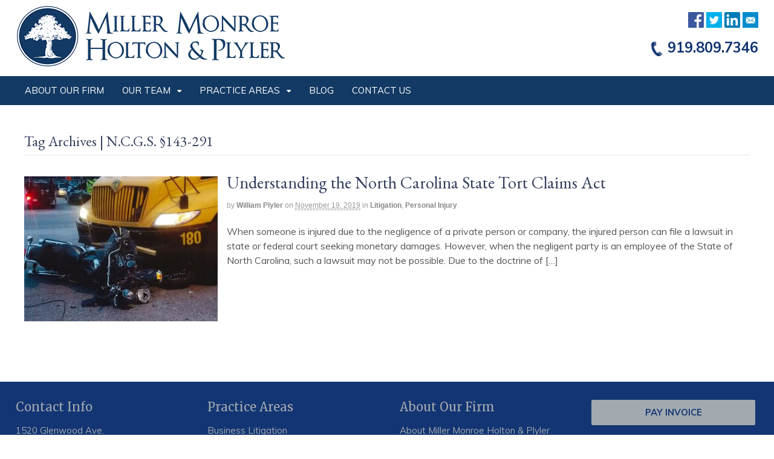

--- FILE ---
content_type: text/html; charset=UTF-8
request_url: https://millermonroelaw.com/tag/n-c-g-s-%C2%A7143-291/
body_size: 12087
content:
<!DOCTYPE html>
<html lang="en-US">
<head>
<meta charset="UTF-8" />
<title>N.C.G.S. §143-291 Archives - Miller Monroe Holton &amp; Plyler</title>
<meta http-equiv="Content-Type" content="text/html; charset=UTF-8" />
<link rel="pingback" href="https://millermonroelaw.com/xmlrpc.php" />
<meta name='robots' content='index, follow, max-image-preview:large, max-snippet:-1, max-video-preview:-1' />
<!--  Mobile viewport scale -->
<meta name="viewport" content="width=device-width, initial-scale=1"/>
<!-- This site is optimized with the Yoast SEO plugin v22.3 - https://yoast.com/wordpress/plugins/seo/ -->
<link rel="canonical" href="https://millermonroelaw.com/tag/n-c-g-s-§143-291/" />
<meta property="og:locale" content="en_US" />
<meta property="og:type" content="article" />
<meta property="og:title" content="N.C.G.S. §143-291 Archives - Miller Monroe Holton &amp; Plyler" />
<meta property="og:url" content="https://millermonroelaw.com/tag/n-c-g-s-§143-291/" />
<meta property="og:site_name" content="Miller Monroe Holton &amp; Plyler" />
<meta name="twitter:card" content="summary_large_image" />
<meta name="twitter:site" content="@MillerMonroeLaw" />
<script type="application/ld+json" class="yoast-schema-graph">{"@context":"https://schema.org","@graph":[{"@type":"CollectionPage","@id":"https://millermonroelaw.com/tag/n-c-g-s-%c2%a7143-291/","url":"https://millermonroelaw.com/tag/n-c-g-s-%c2%a7143-291/","name":"N.C.G.S. §143-291 Archives - Miller Monroe Holton & Plyler","isPartOf":{"@id":"https://millermonroelaw.com/#website"},"primaryImageOfPage":{"@id":"https://millermonroelaw.com/tag/n-c-g-s-%c2%a7143-291/#primaryimage"},"image":{"@id":"https://millermonroelaw.com/tag/n-c-g-s-%c2%a7143-291/#primaryimage"},"thumbnailUrl":"https://millermonroelaw.com/wp-content/uploads/2019/11/Morgan-motorcycle.jpg","breadcrumb":{"@id":"https://millermonroelaw.com/tag/n-c-g-s-%c2%a7143-291/#breadcrumb"},"inLanguage":"en-US"},{"@type":"ImageObject","inLanguage":"en-US","@id":"https://millermonroelaw.com/tag/n-c-g-s-%c2%a7143-291/#primaryimage","url":"https://millermonroelaw.com/wp-content/uploads/2019/11/Morgan-motorcycle.jpg","contentUrl":"https://millermonroelaw.com/wp-content/uploads/2019/11/Morgan-motorcycle.jpg","width":2441,"height":2408},{"@type":"BreadcrumbList","@id":"https://millermonroelaw.com/tag/n-c-g-s-%c2%a7143-291/#breadcrumb","itemListElement":[{"@type":"ListItem","position":1,"name":"Home","item":"https://millermonroelaw.com/"},{"@type":"ListItem","position":2,"name":"N.C.G.S. §143-291"}]},{"@type":"WebSite","@id":"https://millermonroelaw.com/#website","url":"https://millermonroelaw.com/","name":"Miller Monroe Holton & Plyler","description":"","potentialAction":[{"@type":"SearchAction","target":{"@type":"EntryPoint","urlTemplate":"https://millermonroelaw.com/?s={search_term_string}"},"query-input":"required name=search_term_string"}],"inLanguage":"en-US"}]}</script>
<!-- / Yoast SEO plugin. -->
<link rel="alternate" type="application/rss+xml" title="Miller Monroe Holton &amp; Plyler &raquo; Feed" href="https://millermonroelaw.com/feed/" />
<link rel="alternate" type="application/rss+xml" title="Miller Monroe Holton &amp; Plyler &raquo; Comments Feed" href="https://millermonroelaw.com/comments/feed/" />
<link rel="alternate" type="application/rss+xml" title="Miller Monroe Holton &amp; Plyler &raquo; N.C.G.S. §143-291 Tag Feed" href="https://millermonroelaw.com/tag/n-c-g-s-%c2%a7143-291/feed/" />
<!-- <link rel='stylesheet' id='wp-block-library-css' href='https://millermonroelaw.com/wp-includes/css/dist/block-library/style.min.css?ver=6.4.7' type='text/css' media='all' /> -->
<link rel="stylesheet" type="text/css" href="//millermonroelaw.com/wp-content/cache/wpfc-minified/21osbeao/hq2t3.css" media="all"/>
<style id='classic-theme-styles-inline-css' type='text/css'>
/*! This file is auto-generated */
.wp-block-button__link{color:#fff;background-color:#32373c;border-radius:9999px;box-shadow:none;text-decoration:none;padding:calc(.667em + 2px) calc(1.333em + 2px);font-size:1.125em}.wp-block-file__button{background:#32373c;color:#fff;text-decoration:none}
</style>
<style id='global-styles-inline-css' type='text/css'>
body{--wp--preset--color--black: #000000;--wp--preset--color--cyan-bluish-gray: #abb8c3;--wp--preset--color--white: #ffffff;--wp--preset--color--pale-pink: #f78da7;--wp--preset--color--vivid-red: #cf2e2e;--wp--preset--color--luminous-vivid-orange: #ff6900;--wp--preset--color--luminous-vivid-amber: #fcb900;--wp--preset--color--light-green-cyan: #7bdcb5;--wp--preset--color--vivid-green-cyan: #00d084;--wp--preset--color--pale-cyan-blue: #8ed1fc;--wp--preset--color--vivid-cyan-blue: #0693e3;--wp--preset--color--vivid-purple: #9b51e0;--wp--preset--gradient--vivid-cyan-blue-to-vivid-purple: linear-gradient(135deg,rgba(6,147,227,1) 0%,rgb(155,81,224) 100%);--wp--preset--gradient--light-green-cyan-to-vivid-green-cyan: linear-gradient(135deg,rgb(122,220,180) 0%,rgb(0,208,130) 100%);--wp--preset--gradient--luminous-vivid-amber-to-luminous-vivid-orange: linear-gradient(135deg,rgba(252,185,0,1) 0%,rgba(255,105,0,1) 100%);--wp--preset--gradient--luminous-vivid-orange-to-vivid-red: linear-gradient(135deg,rgba(255,105,0,1) 0%,rgb(207,46,46) 100%);--wp--preset--gradient--very-light-gray-to-cyan-bluish-gray: linear-gradient(135deg,rgb(238,238,238) 0%,rgb(169,184,195) 100%);--wp--preset--gradient--cool-to-warm-spectrum: linear-gradient(135deg,rgb(74,234,220) 0%,rgb(151,120,209) 20%,rgb(207,42,186) 40%,rgb(238,44,130) 60%,rgb(251,105,98) 80%,rgb(254,248,76) 100%);--wp--preset--gradient--blush-light-purple: linear-gradient(135deg,rgb(255,206,236) 0%,rgb(152,150,240) 100%);--wp--preset--gradient--blush-bordeaux: linear-gradient(135deg,rgb(254,205,165) 0%,rgb(254,45,45) 50%,rgb(107,0,62) 100%);--wp--preset--gradient--luminous-dusk: linear-gradient(135deg,rgb(255,203,112) 0%,rgb(199,81,192) 50%,rgb(65,88,208) 100%);--wp--preset--gradient--pale-ocean: linear-gradient(135deg,rgb(255,245,203) 0%,rgb(182,227,212) 50%,rgb(51,167,181) 100%);--wp--preset--gradient--electric-grass: linear-gradient(135deg,rgb(202,248,128) 0%,rgb(113,206,126) 100%);--wp--preset--gradient--midnight: linear-gradient(135deg,rgb(2,3,129) 0%,rgb(40,116,252) 100%);--wp--preset--font-size--small: 13px;--wp--preset--font-size--medium: 20px;--wp--preset--font-size--large: 36px;--wp--preset--font-size--x-large: 42px;--wp--preset--spacing--20: 0.44rem;--wp--preset--spacing--30: 0.67rem;--wp--preset--spacing--40: 1rem;--wp--preset--spacing--50: 1.5rem;--wp--preset--spacing--60: 2.25rem;--wp--preset--spacing--70: 3.38rem;--wp--preset--spacing--80: 5.06rem;--wp--preset--shadow--natural: 6px 6px 9px rgba(0, 0, 0, 0.2);--wp--preset--shadow--deep: 12px 12px 50px rgba(0, 0, 0, 0.4);--wp--preset--shadow--sharp: 6px 6px 0px rgba(0, 0, 0, 0.2);--wp--preset--shadow--outlined: 6px 6px 0px -3px rgba(255, 255, 255, 1), 6px 6px rgba(0, 0, 0, 1);--wp--preset--shadow--crisp: 6px 6px 0px rgba(0, 0, 0, 1);}:where(.is-layout-flex){gap: 0.5em;}:where(.is-layout-grid){gap: 0.5em;}body .is-layout-flow > .alignleft{float: left;margin-inline-start: 0;margin-inline-end: 2em;}body .is-layout-flow > .alignright{float: right;margin-inline-start: 2em;margin-inline-end: 0;}body .is-layout-flow > .aligncenter{margin-left: auto !important;margin-right: auto !important;}body .is-layout-constrained > .alignleft{float: left;margin-inline-start: 0;margin-inline-end: 2em;}body .is-layout-constrained > .alignright{float: right;margin-inline-start: 2em;margin-inline-end: 0;}body .is-layout-constrained > .aligncenter{margin-left: auto !important;margin-right: auto !important;}body .is-layout-constrained > :where(:not(.alignleft):not(.alignright):not(.alignfull)){max-width: var(--wp--style--global--content-size);margin-left: auto !important;margin-right: auto !important;}body .is-layout-constrained > .alignwide{max-width: var(--wp--style--global--wide-size);}body .is-layout-flex{display: flex;}body .is-layout-flex{flex-wrap: wrap;align-items: center;}body .is-layout-flex > *{margin: 0;}body .is-layout-grid{display: grid;}body .is-layout-grid > *{margin: 0;}:where(.wp-block-columns.is-layout-flex){gap: 2em;}:where(.wp-block-columns.is-layout-grid){gap: 2em;}:where(.wp-block-post-template.is-layout-flex){gap: 1.25em;}:where(.wp-block-post-template.is-layout-grid){gap: 1.25em;}.has-black-color{color: var(--wp--preset--color--black) !important;}.has-cyan-bluish-gray-color{color: var(--wp--preset--color--cyan-bluish-gray) !important;}.has-white-color{color: var(--wp--preset--color--white) !important;}.has-pale-pink-color{color: var(--wp--preset--color--pale-pink) !important;}.has-vivid-red-color{color: var(--wp--preset--color--vivid-red) !important;}.has-luminous-vivid-orange-color{color: var(--wp--preset--color--luminous-vivid-orange) !important;}.has-luminous-vivid-amber-color{color: var(--wp--preset--color--luminous-vivid-amber) !important;}.has-light-green-cyan-color{color: var(--wp--preset--color--light-green-cyan) !important;}.has-vivid-green-cyan-color{color: var(--wp--preset--color--vivid-green-cyan) !important;}.has-pale-cyan-blue-color{color: var(--wp--preset--color--pale-cyan-blue) !important;}.has-vivid-cyan-blue-color{color: var(--wp--preset--color--vivid-cyan-blue) !important;}.has-vivid-purple-color{color: var(--wp--preset--color--vivid-purple) !important;}.has-black-background-color{background-color: var(--wp--preset--color--black) !important;}.has-cyan-bluish-gray-background-color{background-color: var(--wp--preset--color--cyan-bluish-gray) !important;}.has-white-background-color{background-color: var(--wp--preset--color--white) !important;}.has-pale-pink-background-color{background-color: var(--wp--preset--color--pale-pink) !important;}.has-vivid-red-background-color{background-color: var(--wp--preset--color--vivid-red) !important;}.has-luminous-vivid-orange-background-color{background-color: var(--wp--preset--color--luminous-vivid-orange) !important;}.has-luminous-vivid-amber-background-color{background-color: var(--wp--preset--color--luminous-vivid-amber) !important;}.has-light-green-cyan-background-color{background-color: var(--wp--preset--color--light-green-cyan) !important;}.has-vivid-green-cyan-background-color{background-color: var(--wp--preset--color--vivid-green-cyan) !important;}.has-pale-cyan-blue-background-color{background-color: var(--wp--preset--color--pale-cyan-blue) !important;}.has-vivid-cyan-blue-background-color{background-color: var(--wp--preset--color--vivid-cyan-blue) !important;}.has-vivid-purple-background-color{background-color: var(--wp--preset--color--vivid-purple) !important;}.has-black-border-color{border-color: var(--wp--preset--color--black) !important;}.has-cyan-bluish-gray-border-color{border-color: var(--wp--preset--color--cyan-bluish-gray) !important;}.has-white-border-color{border-color: var(--wp--preset--color--white) !important;}.has-pale-pink-border-color{border-color: var(--wp--preset--color--pale-pink) !important;}.has-vivid-red-border-color{border-color: var(--wp--preset--color--vivid-red) !important;}.has-luminous-vivid-orange-border-color{border-color: var(--wp--preset--color--luminous-vivid-orange) !important;}.has-luminous-vivid-amber-border-color{border-color: var(--wp--preset--color--luminous-vivid-amber) !important;}.has-light-green-cyan-border-color{border-color: var(--wp--preset--color--light-green-cyan) !important;}.has-vivid-green-cyan-border-color{border-color: var(--wp--preset--color--vivid-green-cyan) !important;}.has-pale-cyan-blue-border-color{border-color: var(--wp--preset--color--pale-cyan-blue) !important;}.has-vivid-cyan-blue-border-color{border-color: var(--wp--preset--color--vivid-cyan-blue) !important;}.has-vivid-purple-border-color{border-color: var(--wp--preset--color--vivid-purple) !important;}.has-vivid-cyan-blue-to-vivid-purple-gradient-background{background: var(--wp--preset--gradient--vivid-cyan-blue-to-vivid-purple) !important;}.has-light-green-cyan-to-vivid-green-cyan-gradient-background{background: var(--wp--preset--gradient--light-green-cyan-to-vivid-green-cyan) !important;}.has-luminous-vivid-amber-to-luminous-vivid-orange-gradient-background{background: var(--wp--preset--gradient--luminous-vivid-amber-to-luminous-vivid-orange) !important;}.has-luminous-vivid-orange-to-vivid-red-gradient-background{background: var(--wp--preset--gradient--luminous-vivid-orange-to-vivid-red) !important;}.has-very-light-gray-to-cyan-bluish-gray-gradient-background{background: var(--wp--preset--gradient--very-light-gray-to-cyan-bluish-gray) !important;}.has-cool-to-warm-spectrum-gradient-background{background: var(--wp--preset--gradient--cool-to-warm-spectrum) !important;}.has-blush-light-purple-gradient-background{background: var(--wp--preset--gradient--blush-light-purple) !important;}.has-blush-bordeaux-gradient-background{background: var(--wp--preset--gradient--blush-bordeaux) !important;}.has-luminous-dusk-gradient-background{background: var(--wp--preset--gradient--luminous-dusk) !important;}.has-pale-ocean-gradient-background{background: var(--wp--preset--gradient--pale-ocean) !important;}.has-electric-grass-gradient-background{background: var(--wp--preset--gradient--electric-grass) !important;}.has-midnight-gradient-background{background: var(--wp--preset--gradient--midnight) !important;}.has-small-font-size{font-size: var(--wp--preset--font-size--small) !important;}.has-medium-font-size{font-size: var(--wp--preset--font-size--medium) !important;}.has-large-font-size{font-size: var(--wp--preset--font-size--large) !important;}.has-x-large-font-size{font-size: var(--wp--preset--font-size--x-large) !important;}
.wp-block-navigation a:where(:not(.wp-element-button)){color: inherit;}
:where(.wp-block-post-template.is-layout-flex){gap: 1.25em;}:where(.wp-block-post-template.is-layout-grid){gap: 1.25em;}
:where(.wp-block-columns.is-layout-flex){gap: 2em;}:where(.wp-block-columns.is-layout-grid){gap: 2em;}
.wp-block-pullquote{font-size: 1.5em;line-height: 1.6;}
</style>
<!-- <link rel='stylesheet' id='widgets-on-pages-css' href='https://millermonroelaw.com/wp-content/plugins/widgets-on-pages/public/css/widgets-on-pages-public.css?ver=1.4.0' type='text/css' media='all' /> -->
<!-- <link rel='stylesheet' id='wooslider-flexslider-css' href='https://millermonroelaw.com/wp-content/plugins/wooslider/assets/css/flexslider.css?ver=2.0.1' type='text/css' media='all' /> -->
<!-- <link rel='stylesheet' id='wooslider-common-css' href='https://millermonroelaw.com/wp-content/plugins/wooslider/assets/css/style.css?ver=2.0.1' type='text/css' media='all' /> -->
<!-- <link rel='stylesheet' id='woo-wooslider-css-css' href='https://millermonroelaw.com/wp-content/themes/canvas/includes/integrations/wooslider/css/wooslider.css?ver=6.4.7' type='text/css' media='all' /> -->
<!-- <link rel='stylesheet' id='woo-jetpack-css' href='https://millermonroelaw.com/wp-content/themes/canvas/includes/integrations/jetpack/css/jetpack.css?ver=6.4.7' type='text/css' media='all' /> -->
<!-- <link rel='stylesheet' id='recent-posts-widget-with-thumbnails-public-style-css' href='https://millermonroelaw.com/wp-content/plugins/recent-posts-widget-with-thumbnails/public.css?ver=7.1.1' type='text/css' media='all' /> -->
<!-- <link rel='stylesheet' id='theme-stylesheet-css' href='https://millermonroelaw.com/wp-content/themes/canvas-jma/style.css?ver=1.65' type='text/css' media='all' /> -->
<!-- <link rel='stylesheet' id='woo-gravity-forms-css' href='https://millermonroelaw.com/wp-content/themes/canvas/includes/integrations/gravity-forms/css/gravity-forms.css?ver=6.4.7' type='text/css' media='all' /> -->
<!-- <link rel='stylesheet' id='wpdevelop-bts-css' href='https://millermonroelaw.com/wp-content/plugins/booking/assets/libs/bootstrap-css/css/bootstrap.css?ver=10.6.5' type='text/css' media='all' /> -->
<!-- <link rel='stylesheet' id='wpdevelop-bts-theme-css' href='https://millermonroelaw.com/wp-content/plugins/booking/assets/libs/bootstrap-css/css/bootstrap-theme.css?ver=10.6.5' type='text/css' media='all' /> -->
<!-- <link rel='stylesheet' id='wpbc-tippy-popover-css' href='https://millermonroelaw.com/wp-content/plugins/booking/assets/libs/tippy.js/themes/wpbc-tippy-popover.css?ver=10.6.5' type='text/css' media='all' /> -->
<!-- <link rel='stylesheet' id='wpbc-tippy-times-css' href='https://millermonroelaw.com/wp-content/plugins/booking/assets/libs/tippy.js/themes/wpbc-tippy-times.css?ver=10.6.5' type='text/css' media='all' /> -->
<!-- <link rel='stylesheet' id='wpbc-material-design-icons-css' href='https://millermonroelaw.com/wp-content/plugins/booking/assets/libs/material-design-icons/material-design-icons.css?ver=10.6.5' type='text/css' media='all' /> -->
<!-- <link rel='stylesheet' id='wpbc-ui-both-css' href='https://millermonroelaw.com/wp-content/plugins/booking/css/wpbc_ui_both.css?ver=10.6.5' type='text/css' media='all' /> -->
<!-- <link rel='stylesheet' id='wpbc-time_picker-css' href='https://millermonroelaw.com/wp-content/plugins/booking/css/wpbc_time-selector.css?ver=10.6.5' type='text/css' media='all' /> -->
<!-- <link rel='stylesheet' id='wpbc-time_picker-skin-css' href='https://millermonroelaw.com/wp-content/plugins/booking/css/time_picker_skins/grey.css?ver=10.6.5' type='text/css' media='all' /> -->
<!-- <link rel='stylesheet' id='wpbc-client-pages-css' href='https://millermonroelaw.com/wp-content/plugins/booking/css/client.css?ver=10.6.5' type='text/css' media='all' /> -->
<!-- <link rel='stylesheet' id='wpbc-fe-form_fields-css' href='https://millermonroelaw.com/wp-content/plugins/booking/css/_out/wpbc_fe__form_fields.css?ver=10.6.5' type='text/css' media='all' /> -->
<!-- <link rel='stylesheet' id='wpbc-calendar-css' href='https://millermonroelaw.com/wp-content/plugins/booking/css/calendar.css?ver=10.6.5' type='text/css' media='all' /> -->
<!-- <link rel='stylesheet' id='wpbc-calendar-skin-css' href='https://millermonroelaw.com/wp-content/plugins/booking/css/skins/traditional-light.css?ver=10.6.5' type='text/css' media='all' /> -->
<!-- <link rel='stylesheet' id='wpbc-flex-timeline-css' href='https://millermonroelaw.com/wp-content/plugins/booking/core/timeline/v2/_out/timeline_v2.1.css?ver=10.6.5' type='text/css' media='all' /> -->
<link rel="stylesheet" type="text/css" href="//millermonroelaw.com/wp-content/cache/wpfc-minified/g0d2yvd3/hq2t3.css" media="all"/>
<!--[if lt IE 9]>
<link href="https://millermonroelaw.com/wp-content/themes/canvas/css/non-responsive.css" rel="stylesheet" type="text/css" />
<style type="text/css">.col-full, #wrapper { width: 1400px; max-width: 1400px; } #inner-wrapper { padding: 0; } body.full-width #header, #nav-container, body.full-width #content, body.full-width #footer-widgets, body.full-width #footer { padding-left: 0; padding-right: 0; } body.fixed-mobile #top, body.fixed-mobile #header-container, body.fixed-mobile #footer-container, body.fixed-mobile #nav-container, body.fixed-mobile #footer-widgets-container { min-width: 1400px; padding: 0 1em; } body.full-width #content { width: auto; padding: 0 1em;}</style>
<![endif]-->
<script src='//millermonroelaw.com/wp-content/cache/wpfc-minified/7b0yf791/hq2t3.js' type="text/javascript"></script>
<!-- <script type="text/javascript" src="https://millermonroelaw.com/wp-includes/js/jquery/jquery.min.js?ver=3.7.1" id="jquery-core-js"></script> -->
<!-- <script type="text/javascript" src="https://millermonroelaw.com/wp-includes/js/jquery/jquery-migrate.min.js?ver=3.4.1" id="jquery-migrate-js"></script> -->
<script type="text/javascript" id="wpbc_all-js-before">
/* <![CDATA[ */
var wpbc_url_ajax ="https:\/\/millermonroelaw.com\/wp-admin\/admin-ajax.php";
/* ]]> */
</script>
<script src='//millermonroelaw.com/wp-content/cache/wpfc-minified/ql5q3j4/hq2t3.js' type="text/javascript"></script>
<!-- <script type="text/javascript" src="https://millermonroelaw.com/wp-content/plugins/booking/_dist/all/_out/wpbc_all.js?ver=10.6.5" id="wpbc_all-js"></script> -->
<script type="text/javascript" id="wpbc_all-js-after">
/* <![CDATA[ */
function wpbc_init__head(){ _wpbc.set_other_param( 'locale_active', 'en_US' ); _wpbc.set_other_param( 'today_arr', [2025,10,15,18,44]  ); _wpbc.set_other_param( 'url_plugin', 'https://millermonroelaw.com/wp-content/plugins/booking' ); _wpbc.set_other_param( 'this_page_booking_hash', ''  ); _wpbc.set_other_param( 'calendars__on_this_page', [] ); _wpbc.set_other_param( 'calendars__first_day', '0' ); _wpbc.set_other_param( 'calendars__max_monthes_in_calendar', '1y' ); _wpbc.set_other_param( 'availability__unavailable_from_today', '0' ); _wpbc.set_other_param( 'availability__week_days_unavailable', [0,6,999] ); _wpbc.set_other_param( 'calendars__days_select_mode', 'single' ); _wpbc.set_other_param( 'calendars__fixed__days_num', 0 ); _wpbc.set_other_param( 'calendars__fixed__week_days__start',   [] ); _wpbc.set_other_param( 'calendars__dynamic__days_min', 0 ); _wpbc.set_other_param( 'calendars__dynamic__days_max', 0 ); _wpbc.set_other_param( 'calendars__dynamic__days_specific',    [] ); _wpbc.set_other_param( 'calendars__dynamic__week_days__start', [] ); _wpbc.set_other_param( 'calendars__days_selection__middle_days_opacity', '0.75' ); _wpbc.set_other_param( 'is_enabled_booking_recurrent_time',  true ); _wpbc.set_other_param( 'is_allow_several_months_on_mobile',  false ); _wpbc.set_other_param( 'is_enabled_change_over',  false ); _wpbc.set_other_param( 'update', '10.6.5' ); _wpbc.set_other_param( 'version', 'free' ); _wpbc.set_message( 'message_dates_times_unavailable', "These dates and times in this calendar are already booked or unavailable." ); _wpbc.set_message( 'message_choose_alternative_dates', "Please choose alternative date(s), times, or adjust the number of slots booked." ); _wpbc.set_message( 'message_cannot_save_in_one_resource', "It is not possible to store this sequence of the dates into the one same resource." ); _wpbc.set_message( 'message_check_required', "This field is required" ); _wpbc.set_message( 'message_check_required_for_check_box', "This checkbox must be checked" ); _wpbc.set_message( 'message_check_required_for_radio_box', "At least one option must be selected" ); _wpbc.set_message( 'message_check_email', "Incorrect email address" ); _wpbc.set_message( 'message_check_same_email', "Your emails do not match" ); _wpbc.set_message( 'message_check_no_selected_dates', "Please, select booking date(s) at Calendar." ); _wpbc.set_message( 'message_processing', "Processing" ); _wpbc.set_message( 'message_deleting', "Deleting" ); _wpbc.set_message( 'message_updating', "Updating" ); _wpbc.set_message( 'message_saving', "Saving" ); _wpbc.set_message( 'message_error_check_in_out_time', "Error! Please reset your check-in\/check-out dates above." ); _wpbc.set_message( 'message_error_start_time', "Start Time is invalid. The date or time may be booked, or already in the past! Please choose another date or time." ); _wpbc.set_message( 'message_error_end_time', "End Time is invalid. The date or time may be booked, or already in the past. The End Time may also be earlier that the start time, if only 1 day was selected! Please choose another date or time." ); _wpbc.set_message( 'message_error_range_time', "The time(s) may be booked, or already in the past!" ); _wpbc.set_message( 'message_error_duration_time', "The time(s) may be booked, or already in the past!" ); console.log( '== WPBC VARS 10.6.5 [free] LOADED ==' ); } ( function() { if ( document.readyState === 'loading' ){ document.addEventListener( 'DOMContentLoaded', wpbc_init__head ); } else { wpbc_init__head(); } }() );
/* ]]> */
</script>
<script src='//millermonroelaw.com/wp-content/cache/wpfc-minified/k1ojihk0/hq2t3.js' type="text/javascript"></script>
<!-- <script type="text/javascript" src="https://millermonroelaw.com/wp-content/plugins/booking/assets/libs/popper/popper.js?ver=10.6.5" id="wpbc-popper-js"></script> -->
<!-- <script type="text/javascript" src="https://millermonroelaw.com/wp-content/plugins/booking/assets/libs/tippy.js/dist/tippy-bundle.umd.js?ver=10.6.5" id="wpbc-tipcy-js"></script> -->
<!-- <script type="text/javascript" src="https://millermonroelaw.com/wp-content/plugins/booking/js/datepick/jquery.datepick.wpbc.9.0.js?ver=10.6.5" id="wpbc-datepick-js"></script> -->
<!-- <script type="text/javascript" src="https://millermonroelaw.com/wp-content/plugins/booking/js/client.js?ver=10.6.5" id="wpbc-main-client-js"></script> -->
<!-- <script type="text/javascript" src="https://millermonroelaw.com/wp-content/plugins/booking/includes/_capacity/_out/create_booking.js?ver=10.6.5" id="wpbc_capacity-js"></script> -->
<!-- <script type="text/javascript" src="https://millermonroelaw.com/wp-content/plugins/booking/js/wpbc_times.js?ver=10.6.5" id="wpbc-times-js"></script> -->
<!-- <script type="text/javascript" src="https://millermonroelaw.com/wp-content/plugins/booking/js/wpbc_time-selector.js?ver=10.6.5" id="wpbc-time-selector-js"></script> -->
<!-- <script type="text/javascript" src="https://millermonroelaw.com/wp-content/plugins/booking/core/timeline/v2/_out/timeline_v2.js?ver=10.6.5" id="wpbc-timeline-flex-js"></script> -->
<!-- <script type="text/javascript" src="https://millermonroelaw.com/wp-content/plugins/maxbuttons-pro/js/maxbuttons.js?ver=6.4.7" id="maxbuttons-js-js"></script> -->
<!-- <script type="text/javascript" src="https://millermonroelaw.com/wp-content/themes/canvas/includes/js/third-party.min.js?ver=6.4.7" id="third-party-js"></script> -->
<!-- <script type="text/javascript" src="https://millermonroelaw.com/wp-content/themes/canvas/includes/js/modernizr.min.js?ver=2.6.2" id="modernizr-js"></script> -->
<!-- <script type="text/javascript" src="https://millermonroelaw.com/wp-content/themes/canvas/includes/js/general.min.js?ver=6.4.7" id="general-js"></script> -->
<!-- Adjust the website width -->
<style type="text/css">
.col-full, #wrapper { max-width: 1400px !important; }
</style>
<link rel="https://api.w.org/" href="https://millermonroelaw.com/wp-json/" /><link rel="alternate" type="application/json" href="https://millermonroelaw.com/wp-json/wp/v2/tags/22" /><link rel="EditURI" type="application/rsd+xml" title="RSD" href="https://millermonroelaw.com/xmlrpc.php?rsd" />
<!-- Custom CSS Styling -->
<style type="text/css">
#logo .site-title, #logo .site-description { display:none; }
body {background-repeat:no-repeat;background-position:top left;background-attachment:scroll;border-top:0px solid #000000;}
a:link, a:visited, #loopedSlider a.flex-prev:hover, #loopedSlider a.flex-next:hover {color:#6192b5} .quantity .plus, .quantity .minus {background-color: #6192b5;}
a:hover, .post-more a:hover, .post-meta a:hover, .post p.tags a:hover {color:#229ad6}
body #wrapper .button, body #wrapper #content .button, body #wrapper #content .button:visited, body #wrapper #content .reply a, body #wrapper #content #respond .form-submit input#submit, input[type=submit], body #wrapper #searchsubmit, #navigation ul.cart .button, body #wrapper .woo-sc-button {border: none; background:#048bce}
#header {background-repeat:no-repeat;background-position:left top;margin-top:0px;margin-bottom:0px;padding-top:10px;padding-bottom:16px;border:0px solid ;}
#logo {padding-left:0px;}.header-widget {padding-right:0px;}
#logo .site-title a {font:bold 40px/1em "Helvetica Neue", Helvetica, sans-serif;color:#222222;}
#logo .site-description {font:300 13px/1em "Helvetica Neue", Helvetica, sans-serif;color:#999999;}
#nav-container{background:#133a64;}#nav-container{border-top:0px solid #dbdbdb;border-bottom:0px solid #dbdbdb;border-left:none;border-right:none;}#nav-container #navigation ul#main-nav > li:first-child{border-left: 0px solid #dbdbdb;}#footer-widgets-container{background-color:#133573}#footer-widgets{border:none;}#footer-container{background-color:#a2a9af}#footer-container{border-top:0px solid #dbdbdb;}#footer {border-width: 0 !important;}
body, p { font:normal 16px/1.5em 'Muli', arial, sans-serif;color:#555555; }
h1 { font:normal 28px/1.2em 'Merriweather', arial, sans-serif;color:#353f5d; }h2 { font:normal 24px/1.2em 'Merriweather', arial, sans-serif;color:#353f5d; }h3 { font:normal 20px/1.2em 'Merriweather', arial, sans-serif;color:#353f5d; }h4 { font:normal 16px/1.2em 'EB Garamond', arial, sans-serif;color:#8b8b8b; }h5 { font:bold 14px/1.2em "Helvetica Neue", Helvetica, sans-serif;color:#222222; }h6 { font:bold 12px/1.2em "Helvetica Neue", Helvetica, sans-serif;color:#222222; }
.page-title, .post .title, .page .title {font:normal 28px/1.1em 'EB Garamond', arial, sans-serif;color:#353f5d;}
.post .title a:link, .post .title a:visited, .page .title a:link, .page .title a:visited {color:#353f5d}
.post-meta { font:300 12px/1.5em Helvetica Neue, Helvetica, sans-serif;color:#999999; }
.entry, .entry p{ font:normal 16px/1.5em 'Muli', arial, sans-serif;color:#555555; }
.post-more {font:300 13px/1.5em &quot;Helvetica Neue&quot;, Helvetica, sans-serif;color:;border-top:0px solid #e6e6e6;border-bottom:0px solid #e6e6e6;}
#post-author, #connect {border-top:1px solid #e6e6e6;border-bottom:1px solid #e6e6e6;border-left:1px solid #e6e6e6;border-right:1px solid #e6e6e6;border-radius:5px;-moz-border-radius:5px;-webkit-border-radius:5px;background-color:#fafafa}
.nav-entries a, .woo-pagination { font:300 13px/1em Helvetica Neue, Helvetica, sans-serif;color:#888; }
.woo-pagination a, .woo-pagination a:hover {color:#888!important}
.widget h3 {font:normal 20px/1.2em Merriweather;color:#353f5d;border-bottom:0px solid #e6e6e6;margin-bottom:0;}
.widget_recent_comments li, #twitter li { border-color: #e6e6e6;}
.widget p, .widget .textwidget { font:normal 15px/1.5em 'Muli', arial, sans-serif;color:#a2a9af; }
.widget {font:normal 15px/1.5em Muli;color:#a2a9af;border-radius:0px;-moz-border-radius:0px;-webkit-border-radius:0px;}
#tabs .inside li a, .widget_woodojo_tabs .tabbable .tab-pane li a { font:bold 12px/1.5em Helvetica Neue, Helvetica, sans-serif;color:#555555; }
#tabs .inside li span.meta, .widget_woodojo_tabs .tabbable .tab-pane li span.meta { font:300 11px/1.5em Helvetica Neue, Helvetica, sans-serif;color:#999999; }
#tabs ul.wooTabs li a, .widget_woodojo_tabs .tabbable .nav-tabs li a { font:300 11px/2em Helvetica Neue, Helvetica, sans-serif;color:#999999; }
@media only screen and (min-width:768px) {
ul.nav li a, #navigation ul.rss a, #navigation ul.cart a.cart-contents, #navigation .cart-contents #navigation ul.rss, #navigation ul.nav-search, #navigation ul.nav-search a { font:normal 15px/1.2em 'Muli', arial, sans-serif;color:#ffffff; } #navigation ul.rss li a:before, #navigation ul.nav-search a.search-contents:before { color:#ffffff;}
#navigation ul.nav > li a:hover, #navigation ul.nav > li:hover a, #navigation ul.nav li ul li a, #navigation ul.cart > li:hover > a, #navigation ul.cart > li > ul > div, #navigation ul.cart > li > ul > div p, #navigation ul.cart > li > ul span, #navigation ul.cart .cart_list a, #navigation ul.nav li.current_page_item a, #navigation ul.nav li.current_page_parent a, #navigation ul.nav li.current-menu-ancestor a, #navigation ul.nav li.current-cat a, #navigation ul.nav li.current-menu-item a { color:#ffffff!important; }
#navigation ul.nav > li a:hover, #navigation ul.nav > li:hover, #navigation ul.nav li ul, #navigation ul.cart li:hover a.cart-contents, #navigation ul.nav-search li:hover a.search-contents, #navigation ul.nav-search a.search-contents + ul, #navigation ul.cart a.cart-contents + ul, #navigation ul.nav li.current_page_item a, #navigation ul.nav li.current_page_parent a, #navigation ul.nav li.current-menu-ancestor a, #navigation ul.nav li.current-cat a, #navigation ul.nav li.current-menu-item a{background-color:#133a64!important}
#navigation ul.nav li ul, #navigation ul.cart > li > ul > div  { border: 0px solid #dbdbdb; }
#navigation ul.nav > li:hover > ul  { left: 0; }
#navigation ul.nav > li  { border-right: 0px solid #dbdbdb; }#navigation ul.nav > li:hover > ul  { left: 0; }
#navigation { box-shadow: none; -moz-box-shadow: none; -webkit-box-shadow: none; }#navigation ul li:first-child, #navigation ul li:first-child a { border-radius:0px 0 0 0px; -moz-border-radius:0px 0 0 0px; -webkit-border-radius:0px 0 0 0px; }
#navigation {background:#133a64;border-top:0px solid #dbdbdb;border-bottom:0px solid #dbdbdb;border-left:0px solid #dbdbdb;border-right:0px solid #dbdbdb;border-radius:0px; -moz-border-radius:0px; -webkit-border-radius:0px;}
#top ul.nav li a:hover, #top ul.nav li.current_page_item a, #top ul.nav li.current_page_parent a,#top ul.nav li.current-menu-ancestor a,#top ul.nav li.current-cat a,#top ul.nav li.current-menu-item a,#top ul.nav li.sfHover, #top ul.nav li ul, #top ul.nav > li:hover a, #top ul.nav li ul li a { color:#ffffff!important;}
#top ul.nav li a:hover, #top ul.nav li.current_page_item a, #top ul.nav li.current_page_parent a,#top ul.nav li.current-menu-ancestor a,#top ul.nav li.current-cat a,#top ul.nav li.current-menu-item a,#top ul.nav li.sfHover, #top ul.nav li ul, #top ul.nav > li:hover { background:#133a64;}
#top ul.nav li a { font:normal 14px/1.6em 'Muli', arial, sans-serif;color:#ddd; }
}
#footer, #footer p { font:normal 15px/1.4em 'Muli', arial, sans-serif;color:#f1f1f1; }
#footer {border-top:0px solid #dbdbdb;border-bottom:0px solid ;border-left:0px solid ;border-right:0px solid ;border-radius:0px; -moz-border-radius:0px; -webkit-border-radius:0px;}
.magazine #loopedSlider .content h2.title a { font:bold 24px/1em Arial, sans-serif;color:#ffffff; }
.wooslider-theme-magazine .slide-title a { font:bold 24px/1em Arial, sans-serif;color:#ffffff; }
.magazine #loopedSlider .content .excerpt p { font:300 13px/1.5em Arial, sans-serif;color:#cccccc; }
.wooslider-theme-magazine .slide-content p, .wooslider-theme-magazine .slide-excerpt p { font:300 13px/1.5em Arial, sans-serif;color:#cccccc; }
.magazine .block .post .title a {font:bold 18px/1.2em Helvetica Neue, Helvetica, sans-serif;color:#222222; }
#loopedSlider.business-slider .content h2 { font:bold 24px/1em Arial, sans-serif;color:#ffffff; }
#loopedSlider.business-slider .content h2.title a { font:bold 24px/1em Arial, sans-serif;color:#ffffff; }
.wooslider-theme-business .has-featured-image .slide-title { font:bold 24px/1em Arial, sans-serif;color:#ffffff; }
.wooslider-theme-business .has-featured-image .slide-title a { font:bold 24px/1em Arial, sans-serif;color:#ffffff; }
#wrapper #loopedSlider.business-slider .content p { font:300 13px/1.5em Arial, sans-serif;color:#cccccc; }
.wooslider-theme-business .has-featured-image .slide-content p { font:300 13px/1.5em Arial, sans-serif;color:#cccccc; }
.wooslider-theme-business .has-featured-image .slide-excerpt p { font:300 13px/1.5em Arial, sans-serif;color:#cccccc; }
@media only screen and (min-width:768px) {
#wrapper #loopedSlider.business-slider .content { background: none; width: 50%; top: 20%; bottom: inherit; }
}
.archive_header { font:normal 24px/1em 'EB Garamond', arial, sans-serif;color:#353f5d; }
.archive_header {border-bottom:1px solid #e6e6e6;}
</style>
<!-- Custom Favicon -->
<link rel="shortcut icon" href="/wp-content/uploads/2017/06/favicon.png"/>
<!-- Woo Shortcodes CSS -->
<!-- <link href="https://millermonroelaw.com/wp-content/themes/canvas/functions/css/shortcodes.css" rel="stylesheet" type="text/css" /> -->
<!-- Custom Stylesheet -->
<!-- <link href="https://millermonroelaw.com/wp-content/themes/canvas/custom.css" rel="stylesheet" type="text/css" /> -->
<link rel="stylesheet" type="text/css" href="//millermonroelaw.com/wp-content/cache/wpfc-minified/6m91n1hp/hq2t2.css" media="all"/>
<!-- Theme version -->
<meta name="generator" content="JMA Custom 1.65" />
<meta name="generator" content="Canvas 5.11.4" />
<meta name="generator" content="WooFramework 6.2.9" />
<!-- Google Webfonts (for subsets: latin and weights: 300,r,b,300i,ri,bi) -->
<link href="https://fonts.googleapis.com/css?family=EB+Garamond%3Ar%7CMerriweather%3A300%2C300i%2Cr%2Cri%2Cb%2Cbi%7CMuli%3A300%2C300i%2Cr%2Cri%2Cb%2Cbi&amp;subset=latin" rel="stylesheet" type="text/css" />
<!-- Global site tag (gtag.js) - Google Ads: 1025092419 --> <script async src="https://www.googletagmanager.com/gtag/js?id=AW-1025092419"></script> <script> window.dataLayer = window.dataLayer || []; function gtag(){dataLayer.push(arguments);} gtag('js', new Date()); gtag('config', 'AW-1025092419');gtag('config', 'AW-1025092419/rniPCL39uNkBEMPW5ugD', { 'phone_conversion_number': '919.809.7346' }); </script><script>
(function(i,s,o,g,r,a,m){i['GoogleAnalyticsObject']=r;i[r]=i[r]||function(){
(i[r].q=i[r].q||[]).push(arguments)},i[r].l=1*new Date();a=s.createElement(o),
m=s.getElementsByTagName(o)[0];a.async=1;a.src=g;m.parentNode.insertBefore(a,m)
})(window,document,'script','//www.google-analytics.com/analytics.js','ga');
ga('create', 'UA-42028786-1', 'millermonroelaw.com');
ga('send', 'pageview');
</script>
</head>
<body class="archive tag tag-n-c-g-s-143-291 tag-22 unknown alt-style-default one-col width-1400 one-col-1400 full-width full-header full-footer">
<div id="wrapper">
<div id="inner-wrapper">
<!--#header-container-->
<div id="header-container">
<h3 class="nav-toggle icon"><a href="#navigation">Navigation</a></h3>
<header id="header" class="col-full">
<div id="logo">
<a href="https://millermonroelaw.com/" title=""><img src="https://millermonroelaw.com/wp-content/uploads/2025/03/img-millerlogo-1.png" alt="Miller Monroe Holton &amp; Plyler" /></a>
<span class="site-title"><a href="https://millermonroelaw.com/">Miller Monroe Holton & Plyler</a></span>
</div>
<div class="fr ar jma-header-social">
<div class="jma-header-icons">
<a href="https://www.facebook.com/MillerMonroe" target="_blank" rel="noopener">
<img src="/wp-content/uploads/2014/02/ico-fb-official.png" width="26px" height="26px" />
</a> 
<a href="https://twitter.com/MillerMonroeLaw" target="_blank" rel="noopener">
<img src="/wp-content/uploads/2014/02/ico-twitter-official.png" width="26px" height="26px" />
</a> 
<a href="http://www.linkedin.com/in/millermonroe" target="_blank" rel="noopener">
<img src="/wp-content/uploads/2014/02/ico-linkedin-official.png" width="26px" height="26px" />
</a>  
<a href="/contact-us/">
<img src="/wp-content/uploads/2014/01/ico-mail.png" width="26px" height="26px" />
</a>
</div>
<div class="jma-header-phone">
<img src="/wp-content/uploads/2017/06/office-phone-icon-2.png" width="24px" height="24px"> 
<span class="jma-phone">919.809.7346</span>
</div>
</div>
</header>
</div><!--/#header-container-->
<!--#nav-container-->
<div id="nav-container">
<nav id="navigation" class="col-full" role="navigation">
<section class="menus">
<a href="https://millermonroelaw.com" class="nav-home"><span>Home</span></a>
<h3>Home</h3><ul id="main-nav" class="nav fl"><li id="menu-item-1803" class="menu-item menu-item-type-post_type menu-item-object-page menu-item-1803"><a href="https://millermonroelaw.com/about-the-firm/about-miller-monroe/">About Our Firm</a></li>
<li id="menu-item-1832" class="menu-item menu-item-type-post_type menu-item-object-page menu-item-has-children menu-item-1832"><a href="https://millermonroelaw.com/about-the-firm/about-miller-monroe/">Our Team</a>
<ul class="sub-menu">
<li id="menu-item-1804" class="menu-item menu-item-type-post_type menu-item-object-page menu-item-1804"><a href="https://millermonroelaw.com/about-the-firm/jason-a-miller/">Jason A. Miller</a></li>
<li id="menu-item-1805" class="menu-item menu-item-type-post_type menu-item-object-page menu-item-1805"><a href="https://millermonroelaw.com/about-the-firm/jeffrey-r-monroe/">Jeffrey R. Monroe</a></li>
<li id="menu-item-1807" class="menu-item menu-item-type-post_type menu-item-object-page menu-item-1807"><a href="https://millermonroelaw.com/about-the-firm/john-w-holton/">John W. Holton</a></li>
<li id="menu-item-1813" class="menu-item menu-item-type-post_type menu-item-object-page menu-item-1813"><a href="https://millermonroelaw.com/about-the-firm/william-plyler/">William W. Plyler</a></li>
<li id="menu-item-1810" class="menu-item menu-item-type-post_type menu-item-object-page menu-item-1810"><a href="https://millermonroelaw.com/about-the-firm/paul-t-flick/">Paul T. Flick</a></li>
<li id="menu-item-1812" class="menu-item menu-item-type-post_type menu-item-object-page menu-item-1812"><a href="https://millermonroelaw.com/about-the-firm/will-smith/">Will Smith</a></li>
<li id="menu-item-1875" class="menu-item menu-item-type-post_type menu-item-object-page menu-item-1875"><a href="https://millermonroelaw.com/about-the-firm/william-silverman/">William Silverman</a></li>
<li id="menu-item-1811" class="menu-item menu-item-type-post_type menu-item-object-page menu-item-1811"><a href="https://millermonroelaw.com/about-the-firm/robert-b-rader-iii/">Robert B. Rader III</a></li>
<li id="menu-item-1808" class="menu-item menu-item-type-post_type menu-item-object-page menu-item-1808"><a href="https://millermonroelaw.com/about-the-firm/morgan-brown/">Morgan Brown</a></li>
<li id="menu-item-1806" class="menu-item menu-item-type-post_type menu-item-object-page menu-item-1806"><a href="https://millermonroelaw.com/about-the-firm/jennifer-garvey/">Jennifer C. Garvey</a></li>
<li id="menu-item-1809" class="menu-item menu-item-type-post_type menu-item-object-page menu-item-1809"><a href="https://millermonroelaw.com/about-the-firm/naomie-ngadiene/">Naomie Ngadiene</a></li>
</ul>
</li>
<li id="menu-item-1802" class="menu-item menu-item-type-post_type menu-item-object-page menu-item-has-children menu-item-1802"><a href="https://millermonroelaw.com/practice-areas/">Practice Areas</a>
<ul class="sub-menu">
<li id="menu-item-1814" class="menu-item menu-item-type-post_type menu-item-object-page menu-item-has-children menu-item-1814"><a href="https://millermonroelaw.com/practice-areas/business-litigation/">Business Litigation</a>
<ul class="sub-menu">
<li id="menu-item-1828" class="menu-item menu-item-type-post_type menu-item-object-page menu-item-1828"><a href="https://millermonroelaw.com/practice-areas/business-litigation/">Business Litigation</a></li>
<li id="menu-item-1827" class="menu-item menu-item-type-post_type menu-item-object-page menu-item-1827"><a href="https://millermonroelaw.com/shareholder-partnership-and-llc-disputes/">Shareholder, Partnership, and LLC Disputes</a></li>
<li id="menu-item-1815" class="menu-item menu-item-type-post_type menu-item-object-page menu-item-1815"><a href="https://millermonroelaw.com/practice-areas/business-litigation/business-torts/">Business Torts</a></li>
</ul>
</li>
<li id="menu-item-1821" class="menu-item menu-item-type-post_type menu-item-object-page menu-item-has-children menu-item-1821"><a href="https://millermonroelaw.com/practice-areas/injuries-wrongful-death/">Injuries &#038; Wrongful Death</a>
<ul class="sub-menu">
<li id="menu-item-1902" class="menu-item menu-item-type-post_type menu-item-object-page menu-item-1902"><a href="https://millermonroelaw.com/practice-areas/injuries-wrongful-death/products-liability-medical-device-claims/">Products Liability – Medical Device Claims</a></li>
</ul>
</li>
<li id="menu-item-1817" class="menu-item menu-item-type-post_type menu-item-object-page menu-item-has-children menu-item-1817"><a href="https://millermonroelaw.com/practice-areas/construction-litigation/">Construction Litigation</a>
<ul class="sub-menu">
<li id="menu-item-1829" class="menu-item menu-item-type-post_type menu-item-object-page menu-item-1829"><a href="https://millermonroelaw.com/practice-areas/construction-litigation/">Construction Litigation</a></li>
<li id="menu-item-1816" class="menu-item menu-item-type-post_type menu-item-object-page menu-item-1816"><a href="https://millermonroelaw.com/practice-areas/construction-injuries/">Construction Injuries</a></li>
</ul>
</li>
<li id="menu-item-1819" class="menu-item menu-item-type-post_type menu-item-object-page menu-item-1819"><a href="https://millermonroelaw.com/practice-areas/estate-litigation/">Estate and Fiduciary Litigation</a></li>
<li id="menu-item-1818" class="menu-item menu-item-type-post_type menu-item-object-page menu-item-1818"><a href="https://millermonroelaw.com/practice-areas/landlaw/">Eminent Domain and Land Condemnation</a></li>
<li id="menu-item-1822" class="menu-item menu-item-type-post_type menu-item-object-page menu-item-1822"><a href="https://millermonroelaw.com/practice-areas/sports-law/">Sports Law</a></li>
<li id="menu-item-1820" class="menu-item menu-item-type-post_type menu-item-object-page menu-item-1820"><a href="https://millermonroelaw.com/practice-areas/general-civil-litigation/">General Civil Litigation</a></li>
</ul>
</li>
<li id="menu-item-1800" class="menu-item menu-item-type-post_type menu-item-object-page menu-item-1800"><a href="https://millermonroelaw.com/blog/">Blog</a></li>
<li id="menu-item-1801" class="menu-item menu-item-type-post_type menu-item-object-page menu-item-1801"><a href="https://millermonroelaw.com/contact-us/">Contact Us</a></li>
</ul>	<div class="side-nav">
</div><!-- /#side-nav -->
</section><!-- /.menus -->
<a href="#top" class="nav-close"><span>Return to Content</span></a>
</nav>
</div><!--/#nav-container-->
<!-- #content Starts -->
<div id="content" class="col-full">
<div id="main-sidebar-container">    
<!-- #main Starts -->
<section id="main" class="col-left">
<h1 class="archive_header">Tag Archives | N.C.G.S. §143-291</h1>
<div class="fix"></div>
<article class="post-1216 post type-post status-publish format-standard has-post-thumbnail hentry category-litigation category-personal-injury tag-board-of-education tag-cap-on-damages tag-federal-tort-claims-act tag-motorcycle-accident tag-motorcyclist tag-n-c-g-s-143-291 tag-negligence tag-north-carolina-industrial-commission tag-school-bus-accident tag-sovereign-immunity tag-state-employee tag-state-tort-claims-act">
<a href="https://millermonroelaw.com/2019/11/understanding-the-north-carolina-state-tort-claims-act/"  title="Understanding the North Carolina State Tort Claims Act"><img src="https://millermonroelaw.com/wp-content/uploads/2019/11/Morgan-motorcycle-320x240.jpg" alt="Morgan-motorcycle"  width="320"  height="240" title="Understanding the North Carolina State Tort Claims Act" class="woo-image thumbnail alignleft" /></a>	<header>
<h2 class="title entry-title"><a href="https://millermonroelaw.com/2019/11/understanding-the-north-carolina-state-tort-claims-act/" rel="bookmark" title="Understanding the North Carolina State Tort Claims Act">Understanding the North Carolina State Tort Claims Act</a></h2>	</header>
<div class="post-meta"><span class="small">By</span> <span class="author vcard"><span class="fn"><a href="https://millermonroelaw.com/author/wplyler/" title="Posts by William Plyler" rel="author">William Plyler</a></span></span> <span class="small">on</span> <abbr class="date time published updated" title="2019-11-19T21:34:47-0500">November 19, 2019</abbr>  <span class="small">in</span> <span class="categories"><a href="https://millermonroelaw.com/category/litigation/" title="View all items in Litigation">Litigation</a>, <a href="https://millermonroelaw.com/category/personal-injury/" title="View all items in Personal Injury">Personal Injury</a></span>  </div>
<section class="entry">
<p>When someone is injured due to the negligence of a private person or company, the injured person can file a lawsuit in state or federal court seeking monetary damages. However, when the negligent party is an employee of the State of North Carolina, such a lawsuit may not be possible. Due to the doctrine of [&hellip;]</p>
</section><!-- /.entry -->
<div class="fix"></div>
<div class="post-more">
<!--[view_full_article] [post_edit]-->	</div>
</article><!-- /.post -->
</section><!-- /#main -->
</div><!-- /#main-sidebar-container -->         
</div><!-- /#content -->
    <!--#footer-widgets-container-->
<div id="footer-widgets-container">
<section id="footer-widgets" class="col-full col-4">
<div class="block footer-widget-1">
<div id="text-2" class="widget widget_text"><h3>Contact Info</h3>			<div class="textwidget"><p>1520 Glenwood Ave.<br>
Raleigh, North Carolina 27608</p>
<p>
(919) 809-7346 (phone)<br />
(919) 516-0062 (fax)
</p></div>
</div>	</div>
<div class="block footer-widget-2">
<div id="nav_menu-2" class="widget widget_nav_menu"><h3>Practice Areas</h3><div class="menu-practice-areas-container"><ul id="menu-practice-areas" class="menu"><li id="menu-item-270" class="menu-item menu-item-type-post_type menu-item-object-page menu-item-has-children menu-item-270"><a href="https://millermonroelaw.com/practice-areas/business-litigation/">Business Litigation</a>
<ul class="sub-menu">
<li id="menu-item-1795" class="menu-item menu-item-type-post_type menu-item-object-page menu-item-1795"><a href="https://millermonroelaw.com/practice-areas/business-litigation/business-torts/">Business Torts</a></li>
<li id="menu-item-1842" class="menu-item menu-item-type-post_type menu-item-object-page menu-item-1842"><a href="https://millermonroelaw.com/shareholder-partnership-and-llc-disputes/">Shareholder, Partnership, and LLC Disputes</a></li>
</ul>
</li>
<li id="menu-item-269" class="menu-item menu-item-type-post_type menu-item-object-page menu-item-269"><a href="https://millermonroelaw.com/practice-areas/construction-litigation/">Construction Litigation</a></li>
<li id="menu-item-268" class="menu-item menu-item-type-post_type menu-item-object-page menu-item-has-children menu-item-268"><a href="https://millermonroelaw.com/practice-areas/injuries-wrongful-death/">Injuries &#038; Wrongful Death</a>
<ul class="sub-menu">
<li id="menu-item-1796" class="menu-item menu-item-type-post_type menu-item-object-page menu-item-1796"><a href="https://millermonroelaw.com/practice-areas/construction-injuries/">Construction Injuries</a></li>
</ul>
</li>
<li id="menu-item-292" class="menu-item menu-item-type-post_type menu-item-object-page menu-item-292"><a href="https://millermonroelaw.com/practice-areas/estate-litigation/">Estate and Fiduciary Litigation</a></li>
<li id="menu-item-1797" class="menu-item menu-item-type-post_type menu-item-object-page menu-item-1797"><a href="https://millermonroelaw.com/practice-areas/landlaw/">Eminent Domain and Land Condemnation</a></li>
<li id="menu-item-1798" class="menu-item menu-item-type-post_type menu-item-object-page menu-item-1798"><a href="https://millermonroelaw.com/practice-areas/sports-law/">Sports Law</a></li>
<li id="menu-item-266" class="menu-item menu-item-type-post_type menu-item-object-page menu-item-266"><a href="https://millermonroelaw.com/practice-areas/general-civil-litigation/">General Civil Litigation</a></li>
</ul></div></div>	</div>
<div class="block footer-widget-3">
<div id="nav_menu-3" class="widget widget_nav_menu"><h3>About Our Firm</h3><div class="menu-about-us-container"><ul id="menu-about-us" class="menu"><li id="menu-item-311" class="menu-item menu-item-type-post_type menu-item-object-page menu-item-311"><a href="https://millermonroelaw.com/about-the-firm/about-miller-monroe/">About Miller Monroe Holton &#038; Plyler</a></li>
<li id="menu-item-312" class="menu-item menu-item-type-post_type menu-item-object-page menu-item-312"><a href="https://millermonroelaw.com/about-the-firm/jason-a-miller/">Jason A. Miller</a></li>
<li id="menu-item-314" class="menu-item menu-item-type-post_type menu-item-object-page menu-item-314"><a href="https://millermonroelaw.com/about-the-firm/jeffrey-r-monroe/">Jeffrey R. Monroe</a></li>
<li id="menu-item-847" class="menu-item menu-item-type-post_type menu-item-object-page menu-item-847"><a href="https://millermonroelaw.com/about-the-firm/william-plyler/">William W. Plyler</a></li>
<li id="menu-item-998" class="menu-item menu-item-type-post_type menu-item-object-page menu-item-998"><a href="https://millermonroelaw.com/about-the-firm/paul-t-flick/">Paul T. Flick</a></li>
<li id="menu-item-1342" class="menu-item menu-item-type-post_type menu-item-object-page menu-item-1342"><a href="https://millermonroelaw.com/about-the-firm/john-w-holton/">John W. Holton</a></li>
<li id="menu-item-1343" class="menu-item menu-item-type-post_type menu-item-object-page menu-item-1343"><a href="https://millermonroelaw.com/about-the-firm/robert-b-rader-iii/">Robert B. Rader III</a></li>
<li id="menu-item-667" class="menu-item menu-item-type-post_type menu-item-object-page menu-item-667"><a href="https://millermonroelaw.com/about-the-firm/jennifer-garvey/">Jennifer C. Garvey</a></li>
</ul></div></div>	</div>
<div class="block footer-widget-4">
<div id="custom_html-2" class="widget_text widget widget_custom_html"><div class="textwidget custom-html-widget"><a href="https://secure.lawpay.com/pages/millermonroelaw/processing" class="btn-footer" target="_blank" rel="noopener">Pay Invoice</a></div></div><div id="text-29" class="widget widget_text"><h3>Connect With Us</h3>			<div class="textwidget"><p><a href="https://www.facebook.com/MillerMonroe" target="_blank" rel="noopener"><img decoding="async" src="/wp-content/uploads/2014/02/ico-fb-official.png" width="32px" height="32px" /></a> <a href="https://twitter.com/MillerMonroeLaw" target="_blank" rel="noopener"><img decoding="async" src="/wp-content/uploads/2014/02/ico-twitter-official.png" width="32px" height="32px" /></a> <a href="https://www.linkedin.com/in/millermonroe" target="_blank" rel="noopener"><img decoding="async" src="/wp-content/uploads/2014/02/ico-linkedin-official.png" width="32px" height="32px" /></a> <a href="/contact-us/"><img decoding="async" src="/wp-content/uploads/2014/01/ico-mail.png" width="32px" height="32px" /></a></p>
</div>
</div>	</div>
<div class="fix"></div>
</section><!--/#footer-widgets-->
</div><!--/#footer_widgets_container_end-->
<!--#footer_container_start-->
<div id="footer-container">
<footer id="footer" class="col-full">
<div id="copyright" class="col-left">
<p>&copy; 2025 Miller Monroe Holton & Plyler. All Rights Reserved. </p>		</div>
<div id="credit" class="col-right">
<p>Website Design by <a href="http://jmawebconsulting.com" target="_blank">JMA Web Consulting</a></p>		</div>
</footer>
</div><!--/#footer_container_end-->
</div><!-- /#inner-wrapper -->
</div><!-- /#wrapper -->
<div class="fix"></div><!--/.fix-->
<script type="text/javascript" id="rtrar.appLocal-js-extra">
/* <![CDATA[ */
var rtafr = {"rules":""};
/* ]]> */
</script>
<script type="text/javascript" src="https://millermonroelaw.com/wp-content/plugins/real-time-auto-find-and-replace/assets/js/rtafar.local.js?ver=1.6.9" id="rtrar.appLocal-js"></script>
<script type="text/javascript" src="https://millermonroelaw.com/wp-content/plugins/real-time-auto-find-and-replace/assets/js/rtafar.app.min.js?ver=1.6.9" id="rtrar.app-js"></script>
<script type="text/javascript" src="https://millermonroelaw.com/wp-includes/js/underscore.min.js?ver=1.13.4" id="underscore-js"></script>
<script type="text/javascript" id="wp-util-js-extra">
/* <![CDATA[ */
var _wpUtilSettings = {"ajax":{"url":"\/wp-admin\/admin-ajax.php"}};
/* ]]> */
</script>
<script type="text/javascript" src="https://millermonroelaw.com/wp-includes/js/wp-util.min.js?ver=6.4.7" id="wp-util-js"></script>
<script>
jQuery('form#contactForm [type="submit"]').click(function(){
var timer = setInterval(function(){
if(jQuery('.woo-sc-box.tick:contains("Thanks!")').is(':visible')){
jQuery('body').append('<img height="1" width="1" style="border-style:none;" alt="" src="//www.googleadservices.com/pagead/conversion/1025092419/?label=7MH1CK-36XIQw9bm6AM&amp;guid=ON&amp;script=0"/>');
console.log('Success');
clearInterval(timer);
}
},1000);
});
</script>
<!-- Google Code for Social Media Button Tracking Conversion Page
In your html page, add the snippet and call
goog_report_conversion when someone clicks on the
chosen link or button. -->
<script type="text/javascript">
/* <![CDATA[ */
goog_snippet_vars = function() {
var w = window;
w.google_conversion_id = 1025092419;
w.google_conversion_label = "MvTTCILxgXMQw9bm6AM";
w.google_remarketing_only = false;
}
// DO NOT CHANGE THE CODE BELOW.
goog_report_conversion = function(url) {
goog_snippet_vars();
window.google_conversion_format = "3";
var opt = new Object();
opt.onload_callback = function() {
if (typeof(url) != 'undefined') {
//window.location = url;
}
}
var conv_handler = window['google_trackConversion'];
if (typeof(conv_handler) == 'function') {
conv_handler(opt);
}
}
/* ]]> */
</script>
<script type="text/javascript"
src="//www.googleadservices.com/pagead/conversion_async.js">
</script>
<script>
window.addEventListener('load',function(){
jQuery('div.jma-header-social a').click(function(){
var social_url = jQuery(this).attr('href');
if(social_url != ''){
goog_report_conversion(social_url);
}
});
});
</script>
<script defer src="https://static.cloudflareinsights.com/beacon.min.js/vcd15cbe7772f49c399c6a5babf22c1241717689176015" integrity="sha512-ZpsOmlRQV6y907TI0dKBHq9Md29nnaEIPlkf84rnaERnq6zvWvPUqr2ft8M1aS28oN72PdrCzSjY4U6VaAw1EQ==" data-cf-beacon='{"version":"2024.11.0","token":"114d018f536640e3aa44b0579da41834","r":1,"server_timing":{"name":{"cfCacheStatus":true,"cfEdge":true,"cfExtPri":true,"cfL4":true,"cfOrigin":true,"cfSpeedBrain":true},"location_startswith":null}}' crossorigin="anonymous"></script>
</body>
</html><!-- WP Fastest Cache file was created in 0.27212691307068 seconds, on 15-10-25 18:44:12 --><!-- via php -->

--- FILE ---
content_type: text/plain
request_url: https://www.google-analytics.com/j/collect?v=1&_v=j102&a=1506738897&t=pageview&_s=1&dl=https%3A%2F%2Fmillermonroelaw.com%2Ftag%2Fn-c-g-s-%25C2%25A7143-291%2F&ul=en-us%40posix&dt=N.C.G.S.%20%C2%A7143-291%20Archives%20-%20Miller%20Monroe%20Holton%20%26%20Plyler&sr=1280x720&vp=1280x720&_u=IEBAAAABAAAAACAAI~&jid=933256189&gjid=1773448719&cid=703232996.1768980514&tid=UA-42028786-1&_gid=415257404.1768980514&_r=1&_slc=1&z=1610107602
body_size: -451
content:
2,cG-84BF42XBPB

--- FILE ---
content_type: application/javascript
request_url: https://millermonroelaw.com/wp-content/cache/wpfc-minified/ql5q3j4/hq2t3.js
body_size: 86724
content:
// source --> https://millermonroelaw.com/wp-content/plugins/booking/_dist/all/_out/wpbc_all.js?ver=10.6.5 
"use strict";

function _typeof(obj) { "@babel/helpers - typeof"; return _typeof = "function" == typeof Symbol && "symbol" == typeof Symbol.iterator ? function (obj) { return typeof obj; } : function (obj) { return obj && "function" == typeof Symbol && obj.constructor === Symbol && obj !== Symbol.prototype ? "symbol" : typeof obj; }, _typeof(obj); }
/**
 * =====================================================================================================================
 * JavaScript Util Functions		../includes/__js/utils/wpbc_utils.js
 * =====================================================================================================================
 */

/**
 * Trim  strings and array joined with  (,)
 *
 * @param string_to_trim   string / array
 * @returns string
 */
function wpbc_trim(string_to_trim) {
  if (Array.isArray(string_to_trim)) {
    string_to_trim = string_to_trim.join(',');
  }
  if ('string' == typeof string_to_trim) {
    string_to_trim = string_to_trim.trim();
  }
  return string_to_trim;
}

/**
 * Check if element in array
 *
 * @param array_here		array
 * @param p_val				element to  check
 * @returns {boolean}
 */
function wpbc_in_array(array_here, p_val) {
  for (var i = 0, l = array_here.length; i < l; i++) {
    if (array_here[i] == p_val) {
      return true;
    }
  }
  return false;
}
"use strict";
/**
 * =====================================================================================================================
 *	includes/__js/wpbc/wpbc.js
 * =====================================================================================================================
 */

/**
 * Deep Clone of object or array
 *
 * @param obj
 * @returns {any}
 */
function wpbc_clone_obj(obj) {
  return JSON.parse(JSON.stringify(obj));
}

/**
 * Main _wpbc JS object
 */

var _wpbc = function (obj, $) {
  // Secure parameters for Ajax	------------------------------------------------------------------------------------
  var p_secure = obj.security_obj = obj.security_obj || {
    user_id: 0,
    nonce: '',
    locale: ''
  };
  obj.set_secure_param = function (param_key, param_val) {
    p_secure[param_key] = param_val;
  };
  obj.get_secure_param = function (param_key) {
    return p_secure[param_key];
  };

  // Calendars 	----------------------------------------------------------------------------------------------------
  var p_calendars = obj.calendars_obj = obj.calendars_obj || {
    // sort            : "booking_id",
    // sort_type       : "DESC",
    // page_num        : 1,
    // page_items_count: 10,
    // create_date     : "",
    // keyword         : "",
    // source          : ""
  };

  /**
   *  Check if calendar for specific booking resource defined   ::   true | false
   *
   * @param {string|int} resource_id
   * @returns {boolean}
   */
  obj.calendar__is_defined = function (resource_id) {
    return 'undefined' !== typeof p_calendars['calendar_' + resource_id];
  };

  /**
   *  Create Calendar initializing
   *
   * @param {string|int} resource_id
   */
  obj.calendar__init = function (resource_id) {
    p_calendars['calendar_' + resource_id] = {};
    p_calendars['calendar_' + resource_id]['id'] = resource_id;
    p_calendars['calendar_' + resource_id]['pending_days_selectable'] = false;
  };

  /**
   * Check  if the type of this property  is INT
   * @param property_name
   * @returns {boolean}
   */
  obj.calendar__is_prop_int = function (property_name) {
    //FixIn: 9.9.0.29

    var p_calendar_int_properties = ['dynamic__days_min', 'dynamic__days_max', 'fixed__days_num'];
    var is_include = p_calendar_int_properties.includes(property_name);
    return is_include;
  };

  /**
   * Set params for all  calendars
   *
   * @param {object} calendars_obj		Object { calendar_1: {} }
   * 												 calendar_3: {}, ... }
   */
  obj.calendars_all__set = function (calendars_obj) {
    p_calendars = calendars_obj;
  };

  /**
   * Get bookings in all calendars
   *
   * @returns {object|{}}
   */
  obj.calendars_all__get = function () {
    return p_calendars;
  };

  /**
   * Get calendar object   ::   { id: 1, … }
   *
   * @param {string|int} resource_id				  '2'
   * @returns {object|boolean}					{ id: 2 ,… }
   */
  obj.calendar__get_parameters = function (resource_id) {
    if (obj.calendar__is_defined(resource_id)) {
      return p_calendars['calendar_' + resource_id];
    } else {
      return false;
    }
  };

  /**
   * Set calendar object   ::   { dates:  Object { "2023-07-21": {…}, "2023-07-22": {…}, "2023-07-23": {…}, … }
   *
   * if calendar object  not defined, then  it's will be defined and ID set
   * if calendar exist, then  system set  as new or overwrite only properties from calendar_property_obj parameter,  but other properties will be existed and not overwrite, like 'id'
   *
   * @param {string|int} resource_id				  '2'
   * @param {object} calendar_property_obj					  {  dates:  Object { "2023-07-21": {…}, "2023-07-22": {…}, "2023-07-23": {…}, … }  }
   * @param {boolean} is_complete_overwrite		  if 'true' (default: 'false'),  then  only overwrite or add  new properties in  calendar_property_obj
   * @returns {*}
   *
   * Examples:
   *
   * Common usage in PHP:
   *   			echo "  _wpbc.calendar__set(  " .intval( $resource_id ) . ", { 'dates': " . wp_json_encode( $availability_per_days_arr ) . " } );";
   */
  obj.calendar__set_parameters = function (resource_id, calendar_property_obj) {
    var is_complete_overwrite = arguments.length > 2 && arguments[2] !== undefined ? arguments[2] : false;
    if (!obj.calendar__is_defined(resource_id) || true === is_complete_overwrite) {
      obj.calendar__init(resource_id);
    }
    for (var prop_name in calendar_property_obj) {
      p_calendars['calendar_' + resource_id][prop_name] = calendar_property_obj[prop_name];
    }
    return p_calendars['calendar_' + resource_id];
  };

  /**
   * Set property  to  calendar
   * @param resource_id	"1"
   * @param prop_name		name of property
   * @param prop_value	value of property
   * @returns {*}			calendar object
   */
  obj.calendar__set_param_value = function (resource_id, prop_name, prop_value) {
    if (!obj.calendar__is_defined(resource_id)) {
      obj.calendar__init(resource_id);
    }
    p_calendars['calendar_' + resource_id][prop_name] = prop_value;
    return p_calendars['calendar_' + resource_id];
  };

  /**
   *  Get calendar property value   	::   mixed | null
   *
   * @param {string|int}  resource_id		'1'
   * @param {string} prop_name			'selection_mode'
   * @returns {*|null}					mixed | null
   */
  obj.calendar__get_param_value = function (resource_id, prop_name) {
    if (obj.calendar__is_defined(resource_id) && 'undefined' !== typeof p_calendars['calendar_' + resource_id][prop_name]) {
      //FixIn: 9.9.0.29
      if (obj.calendar__is_prop_int(prop_name)) {
        p_calendars['calendar_' + resource_id][prop_name] = parseInt(p_calendars['calendar_' + resource_id][prop_name]);
      }
      return p_calendars['calendar_' + resource_id][prop_name];
    }
    return null; // If some property not defined, then null;
  };
  // -----------------------------------------------------------------------------------------------------------------

  // Bookings 	----------------------------------------------------------------------------------------------------
  var p_bookings = obj.bookings_obj = obj.bookings_obj || {
    // calendar_1: Object {
    //						   id:     1
    //						 , dates:  Object { "2023-07-21": {…}, "2023-07-22": {…}, "2023-07-23": {…}, …
    // }
  };

  /**
   *  Check if bookings for specific booking resource defined   ::   true | false
   *
   * @param {string|int} resource_id
   * @returns {boolean}
   */
  obj.bookings_in_calendar__is_defined = function (resource_id) {
    return 'undefined' !== typeof p_bookings['calendar_' + resource_id];
  };

  /**
   * Get bookings calendar object   ::   { id: 1 , dates:  Object { "2023-07-21": {…}, "2023-07-22": {…}, "2023-07-23": {…}, … }
   *
   * @param {string|int} resource_id				  '2'
   * @returns {object|boolean}					{ id: 2 , dates:  Object { "2023-07-21": {…}, "2023-07-22": {…}, "2023-07-23": {…}, … }
   */
  obj.bookings_in_calendar__get = function (resource_id) {
    if (obj.bookings_in_calendar__is_defined(resource_id)) {
      return p_bookings['calendar_' + resource_id];
    } else {
      return false;
    }
  };

  /**
   * Set bookings calendar object   ::   { dates:  Object { "2023-07-21": {…}, "2023-07-22": {…}, "2023-07-23": {…}, … }
   *
   * if calendar object  not defined, then  it's will be defined and ID set
   * if calendar exist, then  system set  as new or overwrite only properties from calendar_obj parameter,  but other properties will be existed and not overwrite, like 'id'
   *
   * @param {string|int} resource_id				  '2'
   * @param {object} calendar_obj					  {  dates:  Object { "2023-07-21": {…}, "2023-07-22": {…}, "2023-07-23": {…}, … }  }
   * @returns {*}
   *
   * Examples:
   *
   * Common usage in PHP:
   *   			echo "  _wpbc.bookings_in_calendar__set(  " .intval( $resource_id ) . ", { 'dates': " . wp_json_encode( $availability_per_days_arr ) . " } );";
   */
  obj.bookings_in_calendar__set = function (resource_id, calendar_obj) {
    if (!obj.bookings_in_calendar__is_defined(resource_id)) {
      p_bookings['calendar_' + resource_id] = {};
      p_bookings['calendar_' + resource_id]['id'] = resource_id;
    }
    for (var prop_name in calendar_obj) {
      p_bookings['calendar_' + resource_id][prop_name] = calendar_obj[prop_name];
    }
    return p_bookings['calendar_' + resource_id];
  };

  // Dates

  /**
   *  Get bookings data for ALL Dates in calendar   ::   false | { "2023-07-22": {…}, "2023-07-23": {…}, … }
   *
   * @param {string|int} resource_id			'1'
   * @returns {object|boolean}				false | Object {
  															"2023-07-24": Object { ['summary']['status_for_day']: "available", day_availability: 1, max_capacity: 1, … }
  															"2023-07-26": Object { ['summary']['status_for_day']: "full_day_booking", ['summary']['status_for_bookings']: "pending", day_availability: 0, … }
  															"2023-07-29": Object { ['summary']['status_for_day']: "resource_availability", day_availability: 0, max_capacity: 1, … }
  															"2023-07-30": {…}, "2023-07-31": {…}, …
  														}
   */
  obj.bookings_in_calendar__get_dates = function (resource_id) {
    if (obj.bookings_in_calendar__is_defined(resource_id) && 'undefined' !== typeof p_bookings['calendar_' + resource_id]['dates']) {
      return p_bookings['calendar_' + resource_id]['dates'];
    }
    return false; // If some property not defined, then false;
  };

  /**
   * Set bookings dates in calendar object   ::    { "2023-07-21": {…}, "2023-07-22": {…}, "2023-07-23": {…}, … }
   *
   * if calendar object  not defined, then  it's will be defined and 'id', 'dates' set
   * if calendar exist, then system add a  new or overwrite only dates from dates_obj parameter,
   * but other dates not from parameter dates_obj will be existed and not overwrite.
   *
   * @param {string|int} resource_id				  '2'
   * @param {object} dates_obj					  { "2023-07-21": {…}, "2023-07-22": {…}, "2023-07-23": {…}, … }
   * @param {boolean} is_complete_overwrite		  if false,  then  only overwrite or add  dates from 	dates_obj
   * @returns {*}
   *
   * Examples:
   *   			_wpbc.bookings_in_calendar__set_dates( resource_id, { "2023-07-21": {…}, "2023-07-22": {…}, … }  );		<-   overwrite ALL dates
   *   			_wpbc.bookings_in_calendar__set_dates( resource_id, { "2023-07-22": {…} },  false  );					<-   add or overwrite only  	"2023-07-22": {}
   *
   * Common usage in PHP:
   *   			echo "  _wpbc.bookings_in_calendar__set_dates(  " . intval( $resource_id ) . ",  " . wp_json_encode( $availability_per_days_arr ) . "  );  ";
   */
  obj.bookings_in_calendar__set_dates = function (resource_id, dates_obj) {
    var is_complete_overwrite = arguments.length > 2 && arguments[2] !== undefined ? arguments[2] : true;
    if (!obj.bookings_in_calendar__is_defined(resource_id)) {
      obj.bookings_in_calendar__set(resource_id, {
        'dates': {}
      });
    }
    if ('undefined' === typeof p_bookings['calendar_' + resource_id]['dates']) {
      p_bookings['calendar_' + resource_id]['dates'] = {};
    }
    if (is_complete_overwrite) {
      // Complete overwrite all  booking dates
      p_bookings['calendar_' + resource_id]['dates'] = dates_obj;
    } else {
      // Add only  new or overwrite exist booking dates from  parameter. Booking dates not from  parameter  will  be without chnanges
      for (var prop_name in dates_obj) {
        p_bookings['calendar_' + resource_id]['dates'][prop_name] = dates_obj[prop_name];
      }
    }
    return p_bookings['calendar_' + resource_id];
  };

  /**
   *  Get bookings data for specific date in calendar   ::   false | { day_availability: 1, ... }
   *
   * @param {string|int} resource_id			'1'
   * @param {string} sql_class_day			'2023-07-21'
   * @returns {object|boolean}				false | {
  														day_availability: 4
  														max_capacity: 4															//  >= Business Large
  														2: Object { is_day_unavailable: false, _day_status: "available" }
  														10: Object { is_day_unavailable: false, _day_status: "available" }		//  >= Business Large ...
  														11: Object { is_day_unavailable: false, _day_status: "available" }
  														12: Object { is_day_unavailable: false, _day_status: "available" }
  													}
   */
  obj.bookings_in_calendar__get_for_date = function (resource_id, sql_class_day) {
    if (obj.bookings_in_calendar__is_defined(resource_id) && 'undefined' !== typeof p_bookings['calendar_' + resource_id]['dates'] && 'undefined' !== typeof p_bookings['calendar_' + resource_id]['dates'][sql_class_day]) {
      return p_bookings['calendar_' + resource_id]['dates'][sql_class_day];
    }
    return false; // If some property not defined, then false;
  };

  // Any  PARAMS   in bookings

  /**
   * Set property  to  booking
   * @param resource_id	"1"
   * @param prop_name		name of property
   * @param prop_value	value of property
   * @returns {*}			booking object
   */
  obj.booking__set_param_value = function (resource_id, prop_name, prop_value) {
    if (!obj.bookings_in_calendar__is_defined(resource_id)) {
      p_bookings['calendar_' + resource_id] = {};
      p_bookings['calendar_' + resource_id]['id'] = resource_id;
    }
    p_bookings['calendar_' + resource_id][prop_name] = prop_value;
    return p_bookings['calendar_' + resource_id];
  };

  /**
   *  Get booking property value   	::   mixed | null
   *
   * @param {string|int}  resource_id		'1'
   * @param {string} prop_name			'selection_mode'
   * @returns {*|null}					mixed | null
   */
  obj.booking__get_param_value = function (resource_id, prop_name) {
    if (obj.bookings_in_calendar__is_defined(resource_id) && 'undefined' !== typeof p_bookings['calendar_' + resource_id][prop_name]) {
      return p_bookings['calendar_' + resource_id][prop_name];
    }
    return null; // If some property not defined, then null;
  };

  /**
   * Set bookings for all  calendars
   *
   * @param {object} calendars_obj		Object { calendar_1: { id: 1, dates: Object { "2023-07-22": {…}, "2023-07-23": {…}, "2023-07-24": {…}, … } }
   * 												 calendar_3: {}, ... }
   */
  obj.bookings_in_calendars__set_all = function (calendars_obj) {
    p_bookings = calendars_obj;
  };

  /**
   * Get bookings in all calendars
   *
   * @returns {object|{}}
   */
  obj.bookings_in_calendars__get_all = function () {
    return p_bookings;
  };
  // -----------------------------------------------------------------------------------------------------------------

  // Seasons 	----------------------------------------------------------------------------------------------------
  var p_seasons = obj.seasons_obj = obj.seasons_obj || {
    // calendar_1: Object {
    //						   id:     1
    //						 , dates:  Object { "2023-07-21": {…}, "2023-07-22": {…}, "2023-07-23": {…}, …
    // }
  };

  /**
   * Add season names for dates in calendar object   ::    { "2023-07-21": [ 'wpbc_season_september_2023', 'wpbc_season_september_2024' ], "2023-07-22": [...], ... }
   *
   *
   * @param {string|int} resource_id				  '2'
   * @param {object} dates_obj					  { "2023-07-21": {…}, "2023-07-22": {…}, "2023-07-23": {…}, … }
   * @param {boolean} is_complete_overwrite		  if false,  then  only  add  dates from 	dates_obj
   * @returns {*}
   *
   * Examples:
   *   			_wpbc.seasons__set( resource_id, { "2023-07-21": [ 'wpbc_season_september_2023', 'wpbc_season_september_2024' ], "2023-07-22": [...], ... }  );
   */
  obj.seasons__set = function (resource_id, dates_obj) {
    var is_complete_overwrite = arguments.length > 2 && arguments[2] !== undefined ? arguments[2] : false;
    if ('undefined' === typeof p_seasons['calendar_' + resource_id]) {
      p_seasons['calendar_' + resource_id] = {};
    }
    if (is_complete_overwrite) {
      // Complete overwrite all  season dates
      p_seasons['calendar_' + resource_id] = dates_obj;
    } else {
      // Add only  new or overwrite exist booking dates from  parameter. Booking dates not from  parameter  will  be without chnanges
      for (var prop_name in dates_obj) {
        if ('undefined' === typeof p_seasons['calendar_' + resource_id][prop_name]) {
          p_seasons['calendar_' + resource_id][prop_name] = [];
        }
        for (var season_name_key in dates_obj[prop_name]) {
          p_seasons['calendar_' + resource_id][prop_name].push(dates_obj[prop_name][season_name_key]);
        }
      }
    }
    return p_seasons['calendar_' + resource_id];
  };

  /**
   *  Get bookings data for specific date in calendar   ::   [] | [ 'wpbc_season_september_2023', 'wpbc_season_september_2024' ]
   *
   * @param {string|int} resource_id			'1'
   * @param {string} sql_class_day			'2023-07-21'
   * @returns {object|boolean}				[]  |  [ 'wpbc_season_september_2023', 'wpbc_season_september_2024' ]
   */
  obj.seasons__get_for_date = function (resource_id, sql_class_day) {
    if ('undefined' !== typeof p_seasons['calendar_' + resource_id] && 'undefined' !== typeof p_seasons['calendar_' + resource_id][sql_class_day]) {
      return p_seasons['calendar_' + resource_id][sql_class_day];
    }
    return []; // If not defined, then [];
  };

  // Other parameters 			------------------------------------------------------------------------------------
  var p_other = obj.other_obj = obj.other_obj || {};
  obj.set_other_param = function (param_key, param_val) {
    p_other[param_key] = param_val;
  };
  obj.get_other_param = function (param_key) {
    return p_other[param_key];
  };

  /**
   * Get all other params
   *
   * @returns {object|{}}
   */
  obj.get_other_param__all = function () {
    return p_other;
  };

  // Messages 			        ------------------------------------------------------------------------------------
  var p_messages = obj.messages_obj = obj.messages_obj || {};
  obj.set_message = function (param_key, param_val) {
    p_messages[param_key] = param_val;
  };
  obj.get_message = function (param_key) {
    return p_messages[param_key];
  };

  /**
   * Get all other params
   *
   * @returns {object|{}}
   */
  obj.get_messages__all = function () {
    return p_messages;
  };

  // -----------------------------------------------------------------------------------------------------------------

  return obj;
}(_wpbc || {}, jQuery);

/**
 * Extend _wpbc with  new methods        //FixIn: 9.8.6.2
 *
 * @type {*|{}}
 * @private
 */
_wpbc = function (obj, $) {
  // Load Balancer 	-----------------------------------------------------------------------------------------------

  var p_balancer = obj.balancer_obj = obj.balancer_obj || {
    'max_threads': 2,
    'in_process': [],
    'wait': []
  };

  /**
   * Set  max parallel request  to  load
   *
   * @param max_threads
   */
  obj.balancer__set_max_threads = function (max_threads) {
    p_balancer['max_threads'] = max_threads;
  };

  /**
   *  Check if balancer for specific booking resource defined   ::   true | false
   *
   * @param {string|int} resource_id
   * @returns {boolean}
   */
  obj.balancer__is_defined = function (resource_id) {
    return 'undefined' !== typeof p_balancer['balancer_' + resource_id];
  };

  /**
   *  Create balancer initializing
   *
   * @param {string|int} resource_id
   */
  obj.balancer__init = function (resource_id, function_name) {
    var params = arguments.length > 2 && arguments[2] !== undefined ? arguments[2] : {};
    var balance_obj = {};
    balance_obj['resource_id'] = resource_id;
    balance_obj['priority'] = 1;
    balance_obj['function_name'] = function_name;
    balance_obj['params'] = wpbc_clone_obj(params);
    if (obj.balancer__is_already_run(resource_id, function_name)) {
      return 'run';
    }
    if (obj.balancer__is_already_wait(resource_id, function_name)) {
      return 'wait';
    }
    if (obj.balancer__can_i_run()) {
      obj.balancer__add_to__run(balance_obj);
      return 'run';
    } else {
      obj.balancer__add_to__wait(balance_obj);
      return 'wait';
    }
  };

  /**
   * Can I Run ?
   * @returns {boolean}
   */
  obj.balancer__can_i_run = function () {
    return p_balancer['in_process'].length < p_balancer['max_threads'];
  };

  /**
   * Add to WAIT
   * @param balance_obj
   */
  obj.balancer__add_to__wait = function (balance_obj) {
    p_balancer['wait'].push(balance_obj);
  };

  /**
   * Remove from Wait
   *
   * @param resource_id
   * @param function_name
   * @returns {*|boolean}
   */
  obj.balancer__remove_from__wait_list = function (resource_id, function_name) {
    var removed_el = false;
    if (p_balancer['wait'].length) {
      //FixIn: 9.8.10.1
      for (var i in p_balancer['wait']) {
        if (resource_id === p_balancer['wait'][i]['resource_id'] && function_name === p_balancer['wait'][i]['function_name']) {
          removed_el = p_balancer['wait'].splice(i, 1);
          removed_el = removed_el.pop();
          p_balancer['wait'] = p_balancer['wait'].filter(function (v) {
            return v;
          }); // Reindex array
          return removed_el;
        }
      }
    }
    return removed_el;
  };

  /**
  * Is already WAIT
  *
  * @param resource_id
  * @param function_name
  * @returns {boolean}
  */
  obj.balancer__is_already_wait = function (resource_id, function_name) {
    if (p_balancer['wait'].length) {
      //FixIn: 9.8.10.1
      for (var i in p_balancer['wait']) {
        if (resource_id === p_balancer['wait'][i]['resource_id'] && function_name === p_balancer['wait'][i]['function_name']) {
          return true;
        }
      }
    }
    return false;
  };

  /**
   * Add to RUN
   * @param balance_obj
   */
  obj.balancer__add_to__run = function (balance_obj) {
    p_balancer['in_process'].push(balance_obj);
  };

  /**
  * Remove from RUN list
  *
  * @param resource_id
  * @param function_name
  * @returns {*|boolean}
  */
  obj.balancer__remove_from__run_list = function (resource_id, function_name) {
    var removed_el = false;
    if (p_balancer['in_process'].length) {
      //FixIn: 9.8.10.1
      for (var i in p_balancer['in_process']) {
        if (resource_id === p_balancer['in_process'][i]['resource_id'] && function_name === p_balancer['in_process'][i]['function_name']) {
          removed_el = p_balancer['in_process'].splice(i, 1);
          removed_el = removed_el.pop();
          p_balancer['in_process'] = p_balancer['in_process'].filter(function (v) {
            return v;
          }); // Reindex array
          return removed_el;
        }
      }
    }
    return removed_el;
  };

  /**
  * Is already RUN
  *
  * @param resource_id
  * @param function_name
  * @returns {boolean}
  */
  obj.balancer__is_already_run = function (resource_id, function_name) {
    if (p_balancer['in_process'].length) {
      //FixIn: 9.8.10.1
      for (var i in p_balancer['in_process']) {
        if (resource_id === p_balancer['in_process'][i]['resource_id'] && function_name === p_balancer['in_process'][i]['function_name']) {
          return true;
        }
      }
    }
    return false;
  };
  obj.balancer__run_next = function () {
    // Get 1st from  Wait list
    var removed_el = false;
    if (p_balancer['wait'].length) {
      //FixIn: 9.8.10.1
      for (var i in p_balancer['wait']) {
        removed_el = obj.balancer__remove_from__wait_list(p_balancer['wait'][i]['resource_id'], p_balancer['wait'][i]['function_name']);
        break;
      }
    }
    if (false !== removed_el) {
      // Run
      obj.balancer__run(removed_el);
    }
  };

  /**
   * Run
   * @param balance_obj
   */
  obj.balancer__run = function (balance_obj) {
    switch (balance_obj['function_name']) {
      case 'wpbc_calendar__load_data__ajx':
        // Add to run list
        obj.balancer__add_to__run(balance_obj);
        wpbc_calendar__load_data__ajx(balance_obj['params']);
        break;
      default:
    }
  };
  return obj;
}(_wpbc || {}, jQuery);

/**
 * -- Help functions ----------------------------------------------------------------------------------------------
*/

function wpbc_balancer__is_wait(params, function_name) {
  //console.log('::wpbc_balancer__is_wait',params , function_name );
  if ('undefined' !== typeof params['resource_id']) {
    var balancer_status = _wpbc.balancer__init(params['resource_id'], function_name, params);
    return 'wait' === balancer_status;
  }
  return false;
}
function wpbc_balancer__completed(resource_id, function_name) {
  //console.log('::wpbc_balancer__completed',resource_id , function_name );
  _wpbc.balancer__remove_from__run_list(resource_id, function_name);
  _wpbc.balancer__run_next();
}
/**
 * =====================================================================================================================
 *	includes/__js/cal/wpbc_cal.js
 * =====================================================================================================================
 */

/**
 * Order or child booking resources saved here:  	_wpbc.booking__get_param_value( resource_id, 'resources_id_arr__in_dates' )		[2,10,12,11]
 */

/**
 * How to check  booked times on  specific date: ?
 *
			_wpbc.bookings_in_calendar__get_for_date(2,'2023-08-21');

			console.log(
						_wpbc.bookings_in_calendar__get_for_date(2,'2023-08-21')[2].booked_time_slots.merged_seconds,
						_wpbc.bookings_in_calendar__get_for_date(2,'2023-08-21')[10].booked_time_slots.merged_seconds,
						_wpbc.bookings_in_calendar__get_for_date(2,'2023-08-21')[11].booked_time_slots.merged_seconds,
						_wpbc.bookings_in_calendar__get_for_date(2,'2023-08-21')[12].booked_time_slots.merged_seconds
					);
 *  OR
			console.log(
						_wpbc.bookings_in_calendar__get_for_date(2,'2023-08-21')[2].booked_time_slots.merged_readable,
						_wpbc.bookings_in_calendar__get_for_date(2,'2023-08-21')[10].booked_time_slots.merged_readable,
						_wpbc.bookings_in_calendar__get_for_date(2,'2023-08-21')[11].booked_time_slots.merged_readable,
						_wpbc.bookings_in_calendar__get_for_date(2,'2023-08-21')[12].booked_time_slots.merged_readable
					);
 *
 */

/**
 * Days selection:
 * 					wpbc_calendar__unselect_all_dates( resource_id );
 *
 *					var resource_id = 1;
 * 	Example 1:		var num_selected_days = wpbc_auto_select_dates_in_calendar( resource_id, '2024-05-15', '2024-05-25' );
 * 	Example 2:		var num_selected_days = wpbc_auto_select_dates_in_calendar( resource_id, ['2024-05-09','2024-05-19','2024-05-25'] );
 *
 */

/**
 * C A L E N D A R  ---------------------------------------------------------------------------------------------------
 */

/**
 *  Show WPBC Calendar
 *
 * @param resource_id			- resource ID
 * @returns {boolean}
 */
function wpbc_calendar_show(resource_id) {
  // If no calendar HTML tag,  then  exit
  if (0 === jQuery('#calendar_booking' + resource_id).length) {
    return false;
  }

  // If the calendar with the same Booking resource is activated already, then exit.
  if (true === jQuery('#calendar_booking' + resource_id).hasClass('hasDatepick')) {
    return false;
  }

  // -----------------------------------------------------------------------------------------------------------------
  // Days selection
  // -----------------------------------------------------------------------------------------------------------------
  var local__is_range_select = false;
  var local__multi_days_select_num = 365; // multiple | fixed
  if ('dynamic' === _wpbc.calendar__get_param_value(resource_id, 'days_select_mode')) {
    local__is_range_select = true;
    local__multi_days_select_num = 0;
  }
  if ('single' === _wpbc.calendar__get_param_value(resource_id, 'days_select_mode')) {
    local__multi_days_select_num = 0;
  }

  // -----------------------------------------------------------------------------------------------------------------
  // Min - Max days to scroll/show
  // -----------------------------------------------------------------------------------------------------------------
  var local__min_date = 0;
  local__min_date = new Date(_wpbc.get_other_param('today_arr')[0], parseInt(_wpbc.get_other_param('today_arr')[1]) - 1, _wpbc.get_other_param('today_arr')[2], 0, 0, 0); //FixIn: 9.9.0.17
  //console.log( local__min_date );
  var local__max_date = _wpbc.calendar__get_param_value(resource_id, 'booking_max_monthes_in_calendar');
  //local__max_date = new Date(2024, 5, 28);  It is here issue of not selectable dates, but some dates showing in calendar as available, but we can not select it.

  //// Define last day in calendar (as a last day of month (and not date, which is related to actual 'Today' date).
  //// E.g. if today is 2023-09-25, and we set 'Number of months to scroll' as 5 months, then last day will be 2024-02-29 and not the 2024-02-25.
  // var cal_last_day_in_month = jQuery.datepick._determineDate( null, local__max_date, new Date() );
  // cal_last_day_in_month = new Date( cal_last_day_in_month.getFullYear(), cal_last_day_in_month.getMonth() + 1, 0 );
  // local__max_date = cal_last_day_in_month;			//FixIn: 10.0.0.26

  if (location.href.indexOf('page=wpbc-new') != -1 && location.href.indexOf('booking_hash') != -1 // Comment this line for ability to add  booking in past days at  Booking > Add booking page.
  ) {
    local__min_date = null;
    local__max_date = null;
  }
  var local__start_weekday = _wpbc.calendar__get_param_value(resource_id, 'booking_start_day_weeek');
  var local__number_of_months = parseInt(_wpbc.calendar__get_param_value(resource_id, 'calendar_number_of_months'));
  jQuery('#calendar_booking' + resource_id).text(''); // Remove all HTML in calendar tag
  // -----------------------------------------------------------------------------------------------------------------
  // Show calendar
  // -----------------------------------------------------------------------------------------------------------------
  jQuery('#calendar_booking' + resource_id).datepick({
    beforeShowDay: function beforeShowDay(js_date) {
      return wpbc__calendar__apply_css_to_days(js_date, {
        'resource_id': resource_id
      }, this);
    },
    onSelect: function onSelect(string_dates, js_dates_arr) {
      /**
      *	string_dates   =   '23.08.2023 - 26.08.2023'    |    '23.08.2023 - 23.08.2023'    |    '19.09.2023, 24.08.2023, 30.09.2023'
      *  js_dates_arr   =   range: [ Date (Aug 23 2023), Date (Aug 25 2023)]     |     multiple: [ Date(Oct 24 2023), Date(Oct 20 2023), Date(Oct 16 2023) ]
      */
      return wpbc__calendar__on_select_days(string_dates, {
        'resource_id': resource_id
      }, this);
    },
    onHover: function onHover(string_date, js_date) {
      return wpbc__calendar__on_hover_days(string_date, js_date, {
        'resource_id': resource_id
      }, this);
    },
    onChangeMonthYear: function onChangeMonthYear(year, real_month, js_date__1st_day_in_month) {},
    showOn: 'both',
    numberOfMonths: local__number_of_months,
    stepMonths: 1,
    // prevText      : '&laquo;',
    // nextText      : '&raquo;',
    prevText: '&lsaquo;',
    nextText: '&rsaquo;',
    dateFormat: 'dd.mm.yy',
    changeMonth: false,
    changeYear: false,
    minDate: local__min_date,
    maxDate: local__max_date,
    // '1Y',
    // minDate: new Date(2020, 2, 1), maxDate: new Date(2020, 9, 31),             	// Ability to set any  start and end date in calendar
    showStatus: false,
    multiSeparator: ', ',
    closeAtTop: false,
    firstDay: local__start_weekday,
    gotoCurrent: false,
    hideIfNoPrevNext: true,
    multiSelect: local__multi_days_select_num,
    rangeSelect: local__is_range_select,
    // showWeeks: true,
    useThemeRoller: false
  });

  // -----------------------------------------------------------------------------------------------------------------
  // Clear today date highlighting
  // -----------------------------------------------------------------------------------------------------------------
  setTimeout(function () {
    wpbc_calendars__clear_days_highlighting(resource_id);
  }, 500); //FixIn: 7.1.2.8

  // -----------------------------------------------------------------------------------------------------------------
  // Scroll calendar to  specific month
  // -----------------------------------------------------------------------------------------------------------------
  var start_bk_month = _wpbc.calendar__get_param_value(resource_id, 'calendar_scroll_to');
  if (false !== start_bk_month) {
    wpbc_calendar__scroll_to(resource_id, start_bk_month[0], start_bk_month[1]);
  }
}

/**
 * Apply CSS to calendar date cells
 *
 * @param date										-  JavaScript Date Obj:  		Mon Dec 11 2023 00:00:00 GMT+0200 (Eastern European Standard Time)
 * @param calendar_params_arr						-  Calendar Settings Object:  	{
 *																  						"resource_id": 4
 *																					}
 * @param datepick_this								- this of datepick Obj
 * @returns {(*|string)[]|(boolean|string)[]}		- [ {true -available | false - unavailable}, 'CSS classes for calendar day cell' ]
 */
function wpbc__calendar__apply_css_to_days(date, calendar_params_arr, datepick_this) {
  var today_date = new Date(_wpbc.get_other_param('today_arr')[0], parseInt(_wpbc.get_other_param('today_arr')[1]) - 1, _wpbc.get_other_param('today_arr')[2], 0, 0, 0); // Today JS_Date_Obj.
  var class_day = wpbc__get__td_class_date(date); // '1-9-2023'
  var sql_class_day = wpbc__get__sql_class_date(date); // '2023-01-09'
  var resource_id = 'undefined' !== typeof calendar_params_arr['resource_id'] ? calendar_params_arr['resource_id'] : '1'; // '1'

  // Get Selected dates in calendar
  var selected_dates_sql = wpbc_get__selected_dates_sql__as_arr(resource_id);

  // Get Data --------------------------------------------------------------------------------------------------------
  var date_bookings_obj = _wpbc.bookings_in_calendar__get_for_date(resource_id, sql_class_day);

  // Array with CSS classes for date ---------------------------------------------------------------------------------
  var css_classes__for_date = [];
  css_classes__for_date.push('sql_date_' + sql_class_day); //  'sql_date_2023-07-21'
  css_classes__for_date.push('cal4date-' + class_day); //  'cal4date-7-21-2023'
  css_classes__for_date.push('wpbc_weekday_' + date.getDay()); //  'wpbc_weekday_4'

  // Define Selected Check In/Out dates in TD  -----------------------------------------------------------------------
  if (selected_dates_sql.length
  //&&  ( selected_dates_sql[ 0 ] !== selected_dates_sql[ (selected_dates_sql.length - 1) ] )
  ) {
    if (sql_class_day === selected_dates_sql[0]) {
      css_classes__for_date.push('selected_check_in');
      css_classes__for_date.push('selected_check_in_out');
    }
    if (selected_dates_sql.length > 1 && sql_class_day === selected_dates_sql[selected_dates_sql.length - 1]) {
      css_classes__for_date.push('selected_check_out');
      css_classes__for_date.push('selected_check_in_out');
    }
  }
  var is_day_selectable = false;

  // If something not defined,  then  this date closed ---------------------------------------------------------------
  if (false === date_bookings_obj) {
    css_classes__for_date.push('date_user_unavailable');
    return [is_day_selectable, css_classes__for_date.join(' ')];
  }

  // -----------------------------------------------------------------------------------------------------------------
  //   date_bookings_obj  - Defined.            Dates can be selectable.
  // -----------------------------------------------------------------------------------------------------------------

  // -----------------------------------------------------------------------------------------------------------------
  // Add season names to the day CSS classes -- it is required for correct  work  of conditional fields --------------
  var season_names_arr = _wpbc.seasons__get_for_date(resource_id, sql_class_day);
  for (var season_key in season_names_arr) {
    css_classes__for_date.push(season_names_arr[season_key]); //  'wpdevbk_season_september_2023'
  }
  // -----------------------------------------------------------------------------------------------------------------

  // Cost Rate -------------------------------------------------------------------------------------------------------
  css_classes__for_date.push('rate_' + date_bookings_obj[resource_id]['date_cost_rate'].toString().replace(/[\.\s]/g, '_')); //  'rate_99_00' -> 99.00

  if (parseInt(date_bookings_obj['day_availability']) > 0) {
    is_day_selectable = true;
    css_classes__for_date.push('date_available');
    css_classes__for_date.push('reserved_days_count' + parseInt(date_bookings_obj['max_capacity'] - date_bookings_obj['day_availability']));
  } else {
    is_day_selectable = false;
    css_classes__for_date.push('date_user_unavailable');
  }
  switch (date_bookings_obj['summary']['status_for_day']) {
    case 'available':
      break;
    case 'time_slots_booking':
      css_classes__for_date.push('timespartly', 'times_clock');
      break;
    case 'full_day_booking':
      css_classes__for_date.push('full_day_booking');
      break;
    case 'season_filter':
      css_classes__for_date.push('date_user_unavailable', 'season_unavailable');
      date_bookings_obj['summary']['status_for_bookings'] = ''; // Reset booking status color for possible old bookings on this date
      break;
    case 'resource_availability':
      css_classes__for_date.push('date_user_unavailable', 'resource_unavailable');
      date_bookings_obj['summary']['status_for_bookings'] = ''; // Reset booking status color for possible old bookings on this date
      break;
    case 'weekday_unavailable':
      css_classes__for_date.push('date_user_unavailable', 'weekday_unavailable');
      date_bookings_obj['summary']['status_for_bookings'] = ''; // Reset booking status color for possible old bookings on this date
      break;
    case 'from_today_unavailable':
      css_classes__for_date.push('date_user_unavailable', 'from_today_unavailable');
      date_bookings_obj['summary']['status_for_bookings'] = ''; // Reset booking status color for possible old bookings on this date
      break;
    case 'limit_available_from_today':
      css_classes__for_date.push('date_user_unavailable', 'limit_available_from_today');
      date_bookings_obj['summary']['status_for_bookings'] = ''; // Reset booking status color for possible old bookings on this date
      break;
    case 'change_over':
      /*
       *
      //  check_out_time_date2approve 	 	check_in_time_date2approve
      //  check_out_time_date2approve 	 	check_in_time_date_approved
      //  check_in_time_date2approve 		 	check_out_time_date_approved
      //  check_out_time_date_approved 	 	check_in_time_date_approved
       */

      css_classes__for_date.push('timespartly', 'check_in_time', 'check_out_time');
      //FixIn: 10.0.0.2
      if (date_bookings_obj['summary']['status_for_bookings'].indexOf('approved_pending') > -1) {
        css_classes__for_date.push('check_out_time_date_approved', 'check_in_time_date2approve');
      }
      if (date_bookings_obj['summary']['status_for_bookings'].indexOf('pending_approved') > -1) {
        css_classes__for_date.push('check_out_time_date2approve', 'check_in_time_date_approved');
      }
      break;
    case 'check_in':
      css_classes__for_date.push('timespartly', 'check_in_time');

      //FixIn: 9.9.0.33
      if (date_bookings_obj['summary']['status_for_bookings'].indexOf('pending') > -1) {
        css_classes__for_date.push('check_in_time_date2approve');
      } else if (date_bookings_obj['summary']['status_for_bookings'].indexOf('approved') > -1) {
        css_classes__for_date.push('check_in_time_date_approved');
      }
      break;
    case 'check_out':
      css_classes__for_date.push('timespartly', 'check_out_time');

      //FixIn: 9.9.0.33
      if (date_bookings_obj['summary']['status_for_bookings'].indexOf('pending') > -1) {
        css_classes__for_date.push('check_out_time_date2approve');
      } else if (date_bookings_obj['summary']['status_for_bookings'].indexOf('approved') > -1) {
        css_classes__for_date.push('check_out_time_date_approved');
      }
      break;
    default:
      // mixed statuses: 'change_over check_out' .... variations.... check more in 		function wpbc_get_availability_per_days_arr()
      date_bookings_obj['summary']['status_for_day'] = 'available';
  }
  if ('available' != date_bookings_obj['summary']['status_for_day']) {
    var is_set_pending_days_selectable = _wpbc.calendar__get_param_value(resource_id, 'pending_days_selectable'); // set pending days selectable          //FixIn: 8.6.1.18

    switch (date_bookings_obj['summary']['status_for_bookings']) {
      case '':
        // Usually  it's means that day  is available or unavailable without the bookings
        break;
      case 'pending':
        css_classes__for_date.push('date2approve');
        is_day_selectable = is_day_selectable ? true : is_set_pending_days_selectable;
        break;
      case 'approved':
        css_classes__for_date.push('date_approved');
        break;

      // Situations for "change-over" days: ----------------------------------------------------------------------
      case 'pending_pending':
        css_classes__for_date.push('check_out_time_date2approve', 'check_in_time_date2approve');
        is_day_selectable = is_day_selectable ? true : is_set_pending_days_selectable;
        break;
      case 'pending_approved':
        css_classes__for_date.push('check_out_time_date2approve', 'check_in_time_date_approved');
        is_day_selectable = is_day_selectable ? true : is_set_pending_days_selectable;
        break;
      case 'approved_pending':
        css_classes__for_date.push('check_out_time_date_approved', 'check_in_time_date2approve');
        is_day_selectable = is_day_selectable ? true : is_set_pending_days_selectable;
        break;
      case 'approved_approved':
        css_classes__for_date.push('check_out_time_date_approved', 'check_in_time_date_approved');
        break;
      default:
    }
  }
  return [is_day_selectable, css_classes__for_date.join(' ')];
}

/**
 * Mouseover calendar date cells
 *
 * @param string_date
 * @param date										-  JavaScript Date Obj:  		Mon Dec 11 2023 00:00:00 GMT+0200 (Eastern European Standard Time)
 * @param calendar_params_arr						-  Calendar Settings Object:  	{
 *																  						"resource_id": 4
 *																					}
 * @param datepick_this								- this of datepick Obj
 * @returns {boolean}
 */
function wpbc__calendar__on_hover_days(string_date, date, calendar_params_arr, datepick_this) {
  if (null === date) {
    wpbc_calendars__clear_days_highlighting('undefined' !== typeof calendar_params_arr['resource_id'] ? calendar_params_arr['resource_id'] : '1'); //FixIn: 10.5.2.4
    return false;
  }
  var class_day = wpbc__get__td_class_date(date); // '1-9-2023'
  var sql_class_day = wpbc__get__sql_class_date(date); // '2023-01-09'
  var resource_id = 'undefined' !== typeof calendar_params_arr['resource_id'] ? calendar_params_arr['resource_id'] : '1'; // '1'

  // Get Data --------------------------------------------------------------------------------------------------------
  var date_booking_obj = _wpbc.bookings_in_calendar__get_for_date(resource_id, sql_class_day); // {...}

  if (!date_booking_obj) {
    return false;
  }

  // T o o l t i p s -------------------------------------------------------------------------------------------------
  var tooltip_text = '';
  if (date_booking_obj['summary']['tooltip_availability'].length > 0) {
    tooltip_text += date_booking_obj['summary']['tooltip_availability'];
  }
  if (date_booking_obj['summary']['tooltip_day_cost'].length > 0) {
    tooltip_text += date_booking_obj['summary']['tooltip_day_cost'];
  }
  if (date_booking_obj['summary']['tooltip_times'].length > 0) {
    tooltip_text += date_booking_obj['summary']['tooltip_times'];
  }
  if (date_booking_obj['summary']['tooltip_booking_details'].length > 0) {
    tooltip_text += date_booking_obj['summary']['tooltip_booking_details'];
  }
  wpbc_set_tooltip___for__calendar_date(tooltip_text, resource_id, class_day);

  //  U n h o v e r i n g    in    UNSELECTABLE_CALENDAR  ------------------------------------------------------------
  var is_unselectable_calendar = jQuery('#calendar_booking_unselectable' + resource_id).length > 0; //FixIn: 8.0.1.2
  var is_booking_form_exist = jQuery('#booking_form_div' + resource_id).length > 0;
  if (is_unselectable_calendar && !is_booking_form_exist) {
    /**
     *  Un Hover all dates in calendar (without the booking form), if only Availability Calendar here and we do not insert Booking form by mistake.
     */

    wpbc_calendars__clear_days_highlighting(resource_id); // Clear days highlighting

    var css_of_calendar = '.wpbc_only_calendar #calendar_booking' + resource_id;
    jQuery(css_of_calendar + ' .datepick-days-cell, ' + css_of_calendar + ' .datepick-days-cell a').css('cursor', 'default'); // Set cursor to Default
    return false;
  }

  //  D a y s    H o v e r i n g  ------------------------------------------------------------------------------------
  if (location.href.indexOf('page=wpbc') == -1 || location.href.indexOf('page=wpbc-new') > 0 || location.href.indexOf('page=wpbc-setup') > 0 || location.href.indexOf('page=wpbc-availability') > 0 || location.href.indexOf('page=wpbc-settings') > 0 && location.href.indexOf('&tab=form') > 0) {
    // The same as dates selection,  but for days hovering

    if ('function' == typeof wpbc__calendar__do_days_highlight__bs) {
      wpbc__calendar__do_days_highlight__bs(sql_class_day, date, resource_id);
    }
  }
}

/**
 * Select calendar date cells
 *
 * @param date										-  JavaScript Date Obj:  		Mon Dec 11 2023 00:00:00 GMT+0200 (Eastern European Standard Time)
 * @param calendar_params_arr						-  Calendar Settings Object:  	{
 *																  						"resource_id": 4
 *																					}
 * @param datepick_this								- this of datepick Obj
 *
 */
function wpbc__calendar__on_select_days(date, calendar_params_arr, datepick_this) {
  var resource_id = 'undefined' !== typeof calendar_params_arr['resource_id'] ? calendar_params_arr['resource_id'] : '1'; // '1'

  // Set unselectable,  if only Availability Calendar  here (and we do not insert Booking form by mistake).
  var is_unselectable_calendar = jQuery('#calendar_booking_unselectable' + resource_id).length > 0; //FixIn: 8.0.1.2
  var is_booking_form_exist = jQuery('#booking_form_div' + resource_id).length > 0;
  if (is_unselectable_calendar && !is_booking_form_exist) {
    wpbc_calendar__unselect_all_dates(resource_id); // Unselect Dates
    jQuery('.wpbc_only_calendar .popover_calendar_hover').remove(); // Hide all opened popovers
    return false;
  }
  jQuery('#date_booking' + resource_id).val(date); // Add selected dates to  hidden textarea

  if ('function' === typeof wpbc__calendar__do_days_select__bs) {
    wpbc__calendar__do_days_select__bs(date, resource_id);
  }
  wpbc_disable_time_fields_in_booking_form(resource_id);

  // Hook -- trigger day selection -----------------------------------------------------------------------------------
  var mouse_clicked_dates = date; // Can be: "05.10.2023 - 07.10.2023"  |  "10.10.2023 - 10.10.2023"  |
  var all_selected_dates_arr = wpbc_get__selected_dates_sql__as_arr(resource_id); // Can be: [ "2023-10-05", "2023-10-06", "2023-10-07", … ]
  jQuery(".booking_form_div").trigger("date_selected", [resource_id, mouse_clicked_dates, all_selected_dates_arr]);
}

// Mark middle selected dates with 0.5 opacity		//FixIn: 10.3.0.9
jQuery(document).ready(function () {
  jQuery(".booking_form_div").on('date_selected', function (event, resource_id, date) {
    if ('fixed' === _wpbc.calendar__get_param_value(resource_id, 'days_select_mode') || 'dynamic' === _wpbc.calendar__get_param_value(resource_id, 'days_select_mode')) {
      var closed_timer = setTimeout(function () {
        var middle_days_opacity = _wpbc.get_other_param('calendars__days_selection__middle_days_opacity');
        jQuery('#calendar_booking' + resource_id + ' .datepick-current-day').not(".selected_check_in_out").css('opacity', middle_days_opacity);
      }, 10);
    }
  });
});

/**
 * --  T i m e    F i e l d s     start  --------------------------------------------------------------------------
 */

/**
 * Disable time slots in booking form depend on selected dates and booked dates/times
 *
 * @param resource_id
 */
function wpbc_disable_time_fields_in_booking_form(resource_id) {
  /**
   * 	1. Get all time fields in the booking form as array  of objects
   * 					[
   * 					 	   {	jquery_option:      jQuery_Object {}
   * 								name:               'rangetime2[]'
   * 								times_as_seconds:   [ 21600, 23400 ]
   * 								value_option_24h:   '06:00 - 06:30'
   * 					     }
   * 					  ...
   * 						   {	jquery_option:      jQuery_Object {}
   * 								name:               'starttime2[]'
   * 								times_as_seconds:   [ 21600 ]
   * 								value_option_24h:   '06:00'
   *  					    }
   * 					 ]
   */
  var time_fields_obj_arr = wpbc_get__time_fields__in_booking_form__as_arr(resource_id);

  // 2. Get all selected dates in  SQL format  like this [ "2023-08-23", "2023-08-24", "2023-08-25", ... ]
  var selected_dates_arr = wpbc_get__selected_dates_sql__as_arr(resource_id);

  // 3. Get child booking resources  or single booking resource  that  exist  in dates
  var child_resources_arr = wpbc_clone_obj(_wpbc.booking__get_param_value(resource_id, 'resources_id_arr__in_dates'));
  var sql_date;
  var child_resource_id;
  var merged_seconds;
  var time_fields_obj;
  var is_intersect;
  var is_check_in;

  // 4. Loop  all  time Fields options		//FixIn: 10.3.0.2
  for (var field_key = 0; field_key < time_fields_obj_arr.length; field_key++) {
    time_fields_obj_arr[field_key].disabled = 0; // By default, this time field is not disabled

    time_fields_obj = time_fields_obj_arr[field_key]; // { times_as_seconds: [ 21600, 23400 ], value_option_24h: '06:00 - 06:30', name: 'rangetime2[]', jquery_option: jQuery_Object {}}

    // Loop  all  selected dates
    for (var i = 0; i < selected_dates_arr.length; i++) {
      //FixIn: 9.9.0.31
      if ('Off' === _wpbc.calendar__get_param_value(resource_id, 'booking_recurrent_time') && selected_dates_arr.length > 1) {
        //TODO: skip some fields checking if it's start / end time for mulple dates  selection  mode.
        //TODO: we need to fix situation  for entimes,  when  user  select  several  dates,  and in start  time booked 00:00 - 15:00 , but systsme block untill 15:00 the end time as well,  which  is wrong,  because it 2 or 3 dates selection  and end date can be fullu  available

        if (0 == i && time_fields_obj['name'].indexOf('endtime') >= 0) {
          break;
        }
        if (selected_dates_arr.length - 1 == i && time_fields_obj['name'].indexOf('starttime') >= 0) {
          break;
        }
      }

      // Get Date: '2023-08-18'
      sql_date = selected_dates_arr[i];
      var how_many_resources_intersected = 0;
      // Loop all resources ID
      // for ( var res_key in child_resources_arr ){	 						//FixIn: 10.3.0.2
      for (var res_key = 0; res_key < child_resources_arr.length; res_key++) {
        child_resource_id = child_resources_arr[res_key];

        // _wpbc.bookings_in_calendar__get_for_date(2,'2023-08-21')[12].booked_time_slots.merged_seconds		= [ "07:00:11 - 07:30:02", "10:00:11 - 00:00:00" ]
        // _wpbc.bookings_in_calendar__get_for_date(2,'2023-08-21')[2].booked_time_slots.merged_seconds			= [  [ 25211, 27002 ], [ 36011, 86400 ]  ]

        if (false !== _wpbc.bookings_in_calendar__get_for_date(resource_id, sql_date)) {
          merged_seconds = _wpbc.bookings_in_calendar__get_for_date(resource_id, sql_date)[child_resource_id].booked_time_slots.merged_seconds; // [  [ 25211, 27002 ], [ 36011, 86400 ]  ]
        } else {
          merged_seconds = [];
        }
        if (time_fields_obj.times_as_seconds.length > 1) {
          is_intersect = wpbc_is_intersect__range_time_interval([[parseInt(time_fields_obj.times_as_seconds[0]) + 20, parseInt(time_fields_obj.times_as_seconds[1]) - 20]], merged_seconds);
        } else {
          is_check_in = -1 !== time_fields_obj.name.indexOf('start');
          is_intersect = wpbc_is_intersect__one_time_interval(is_check_in ? parseInt(time_fields_obj.times_as_seconds) + 20 : parseInt(time_fields_obj.times_as_seconds) - 20, merged_seconds);
        }
        if (is_intersect) {
          how_many_resources_intersected++; // Increase
        }
      }
      if (child_resources_arr.length == how_many_resources_intersected) {
        // All resources intersected,  then  it's means that this time-slot or time must  be  Disabled, and we can  exist  from   selected_dates_arr LOOP

        time_fields_obj_arr[field_key].disabled = 1;
        break; // exist  from   Dates LOOP
      }
    }
  }

  // 5. Now we can disable time slot in HTML by  using  ( field.disabled == 1 ) property
  wpbc__html__time_field_options__set_disabled(time_fields_obj_arr);
  jQuery(".booking_form_div").trigger('wpbc_hook_timeslots_disabled', [resource_id, selected_dates_arr]); // Trigger hook on disabling timeslots.		Usage: 	jQuery( ".booking_form_div" ).on( 'wpbc_hook_timeslots_disabled', function ( event, bk_type, all_dates ){ ... } );		//FixIn: 8.7.11.9
}

/**
 * Is number inside /intersect  of array of intervals ?
 *
 * @param time_A		     	- 25800
 * @param time_interval_B		- [  [ 25211, 27002 ], [ 36011, 86400 ]  ]
 * @returns {boolean}
 */
function wpbc_is_intersect__one_time_interval(time_A, time_interval_B) {
  for (var j = 0; j < time_interval_B.length; j++) {
    if (parseInt(time_A) > parseInt(time_interval_B[j][0]) && parseInt(time_A) < parseInt(time_interval_B[j][1])) {
      return true;
    }

    // if ( ( parseInt( time_A ) == parseInt( time_interval_B[ j ][ 0 ] ) ) || ( parseInt( time_A ) == parseInt( time_interval_B[ j ][ 1 ] ) ) ) {
    // 			// Time A just  at  the border of interval
    // }
  }
  return false;
}

/**
 * Is these array of intervals intersected ?
 *
 * @param time_interval_A		- [ [ 21600, 23400 ] ]
 * @param time_interval_B		- [  [ 25211, 27002 ], [ 36011, 86400 ]  ]
 * @returns {boolean}
 */
function wpbc_is_intersect__range_time_interval(time_interval_A, time_interval_B) {
  var is_intersect;
  for (var i = 0; i < time_interval_A.length; i++) {
    for (var j = 0; j < time_interval_B.length; j++) {
      is_intersect = wpbc_intervals__is_intersected(time_interval_A[i], time_interval_B[j]);
      if (is_intersect) {
        return true;
      }
    }
  }
  return false;
}

/**
 * Get all time fields in the booking form as array  of objects
 *
 * @param resource_id
 * @returns []
 *
 * 		Example:
 * 					[
 * 					 	   {
 * 								value_option_24h:   '06:00 - 06:30'
 * 								times_as_seconds:   [ 21600, 23400 ]
 * 					 	   		jquery_option:      jQuery_Object {}
 * 								name:               'rangetime2[]'
 * 					     }
 * 					  ...
 * 						   {
 * 								value_option_24h:   '06:00'
 * 								times_as_seconds:   [ 21600 ]
 * 						   		jquery_option:      jQuery_Object {}
 * 								name:               'starttime2[]'
 *  					    }
 * 					 ]
 */
function wpbc_get__time_fields__in_booking_form__as_arr(resource_id) {
  /**
  * Fields with  []  like this   select[name="rangetime1[]"]
  * it's when we have 'multiple' in shortcode:   [select* rangetime multiple  "06:00 - 06:30" ... ]
  */
  var time_fields_arr = ['select[name="rangetime' + resource_id + '"]', 'select[name="rangetime' + resource_id + '[]"]', 'select[name="starttime' + resource_id + '"]', 'select[name="starttime' + resource_id + '[]"]', 'select[name="endtime' + resource_id + '"]', 'select[name="endtime' + resource_id + '[]"]'];
  var time_fields_obj_arr = [];

  // Loop all Time Fields
  for (var ctf = 0; ctf < time_fields_arr.length; ctf++) {
    var time_field = time_fields_arr[ctf];
    var time_option = jQuery(time_field + ' option');

    // Loop all options in time field
    for (var j = 0; j < time_option.length; j++) {
      var jquery_option = jQuery(time_field + ' option:eq(' + j + ')');
      var value_option_seconds_arr = jquery_option.val().split('-');
      var times_as_seconds = [];

      // Get time as seconds
      if (value_option_seconds_arr.length) {
        //FixIn: 9.8.10.1
        for (var i = 0; i < value_option_seconds_arr.length; i++) {
          //FixIn: 10.0.0.56
          // value_option_seconds_arr[i] = '14:00 '  | ' 16:00'   (if from 'rangetime') and '16:00'  if (start/end time)

          var start_end_times_arr = value_option_seconds_arr[i].trim().split(':');
          var time_in_seconds = parseInt(start_end_times_arr[0]) * 60 * 60 + parseInt(start_end_times_arr[1]) * 60;
          times_as_seconds.push(time_in_seconds);
        }
      }
      time_fields_obj_arr.push({
        'name': jQuery(time_field).attr('name'),
        'value_option_24h': jquery_option.val(),
        'jquery_option': jquery_option,
        'times_as_seconds': times_as_seconds
      });
    }
  }
  return time_fields_obj_arr;
}

/**
 * Disable HTML options and add booked CSS class
 *
 * @param time_fields_obj_arr      - this value is from  the func:  	wpbc_get__time_fields__in_booking_form__as_arr( resource_id )
 * 					[
 * 					 	   {	jquery_option:      jQuery_Object {}
 * 								name:               'rangetime2[]'
 * 								times_as_seconds:   [ 21600, 23400 ]
 * 								value_option_24h:   '06:00 - 06:30'
 * 	  						    disabled = 1
 * 					     }
 * 					  ...
 * 						   {	jquery_option:      jQuery_Object {}
 * 								name:               'starttime2[]'
 * 								times_as_seconds:   [ 21600 ]
 * 								value_option_24h:   '06:00'
 *   							disabled = 0
 *  					    }
 * 					 ]
 *
 */
function wpbc__html__time_field_options__set_disabled(time_fields_obj_arr) {
  var jquery_option;
  for (var i = 0; i < time_fields_obj_arr.length; i++) {
    var jquery_option = time_fields_obj_arr[i].jquery_option;
    if (1 == time_fields_obj_arr[i].disabled) {
      jquery_option.prop('disabled', true); // Make disable some options
      jquery_option.addClass('booked'); // Add "booked" CSS class

      // if this booked element selected --> then deselect  it
      if (jquery_option.prop('selected')) {
        jquery_option.prop('selected', false);
        jquery_option.parent().find('option:not([disabled]):first').prop('selected', true).trigger("change");
      }
    } else {
      jquery_option.prop('disabled', false); // Make active all times
      jquery_option.removeClass('booked'); // Remove class "booked"
    }
  }
}

/**
 * Check if this time_range | Time_Slot is Full Day  booked
 *
 * @param timeslot_arr_in_seconds		- [ 36011, 86400 ]
 * @returns {boolean}
 */
function wpbc_is_this_timeslot__full_day_booked(timeslot_arr_in_seconds) {
  if (timeslot_arr_in_seconds.length > 1 && parseInt(timeslot_arr_in_seconds[0]) < 30 && parseInt(timeslot_arr_in_seconds[1]) > 24 * 60 * 60 - 30) {
    return true;
  }
  return false;
}

// -----------------------------------------------------------------------------------------------------------------
/*  ==  S e l e c t e d    D a t e s  /  T i m e - F i e l d s  ==
// ----------------------------------------------------------------------------------------------------------------- */

/**
 *  Get all selected dates in SQL format like this [ "2023-08-23", "2023-08-24" , ... ]
 *
 * @param resource_id
 * @returns {[]}			[ "2023-08-23", "2023-08-24", "2023-08-25", "2023-08-26", "2023-08-27", "2023-08-28", "2023-08-29" ]
 */
function wpbc_get__selected_dates_sql__as_arr(resource_id) {
  var selected_dates_arr = [];
  selected_dates_arr = jQuery('#date_booking' + resource_id).val().split(',');
  if (selected_dates_arr.length) {
    //FixIn: 9.8.10.1
    for (var i = 0; i < selected_dates_arr.length; i++) {
      //FixIn: 10.0.0.56
      selected_dates_arr[i] = selected_dates_arr[i].trim();
      selected_dates_arr[i] = selected_dates_arr[i].split('.');
      if (selected_dates_arr[i].length > 1) {
        selected_dates_arr[i] = selected_dates_arr[i][2] + '-' + selected_dates_arr[i][1] + '-' + selected_dates_arr[i][0];
      }
    }
  }

  // Remove empty elements from an array
  selected_dates_arr = selected_dates_arr.filter(function (n) {
    return parseInt(n);
  });
  selected_dates_arr.sort();
  return selected_dates_arr;
}

/**
 * Get all time fields in the booking form as array  of objects
 *
 * @param resource_id
 * @param is_only_selected_time
 * @returns []
 *
 * 		Example:
 * 					[
 * 					 	   {
 * 								value_option_24h:   '06:00 - 06:30'
 * 								times_as_seconds:   [ 21600, 23400 ]
 * 					 	   		jquery_option:      jQuery_Object {}
 * 								name:               'rangetime2[]'
 * 					     }
 * 					  ...
 * 						   {
 * 								value_option_24h:   '06:00'
 * 								times_as_seconds:   [ 21600 ]
 * 						   		jquery_option:      jQuery_Object {}
 * 								name:               'starttime2[]'
 *  					    }
 * 					 ]
 */
function wpbc_get__selected_time_fields__in_booking_form__as_arr(resource_id) {
  var is_only_selected_time = arguments.length > 1 && arguments[1] !== undefined ? arguments[1] : true;
  /**
   * Fields with  []  like this   select[name="rangetime1[]"]
   * it's when we have 'multiple' in shortcode:   [select* rangetime multiple  "06:00 - 06:30" ... ]
   */
  var time_fields_arr = ['select[name="rangetime' + resource_id + '"]', 'select[name="rangetime' + resource_id + '[]"]', 'select[name="starttime' + resource_id + '"]', 'select[name="starttime' + resource_id + '[]"]', 'select[name="endtime' + resource_id + '"]', 'select[name="endtime' + resource_id + '[]"]', 'select[name="durationtime' + resource_id + '"]', 'select[name="durationtime' + resource_id + '[]"]'];
  var time_fields_obj_arr = [];

  // Loop all Time Fields
  for (var ctf = 0; ctf < time_fields_arr.length; ctf++) {
    var time_field = time_fields_arr[ctf];
    var time_option;
    if (is_only_selected_time) {
      time_option = jQuery('#booking_form' + resource_id + ' ' + time_field + ' option:selected'); // Exclude conditional  fields,  because of using '#booking_form3 ...'
    } else {
      time_option = jQuery('#booking_form' + resource_id + ' ' + time_field + ' option'); // All  time fields
    }

    // Loop all options in time field
    for (var j = 0; j < time_option.length; j++) {
      var jquery_option = jQuery(time_option[j]); // Get only  selected options 	//jQuery( time_field + ' option:eq(' + j + ')' );
      var value_option_seconds_arr = jquery_option.val().split('-');
      var times_as_seconds = [];

      // Get time as seconds
      if (value_option_seconds_arr.length) {
        //FixIn: 9.8.10.1
        for (var i = 0; i < value_option_seconds_arr.length; i++) {
          //FixIn: 10.0.0.56
          // value_option_seconds_arr[i] = '14:00 '  | ' 16:00'   (if from 'rangetime') and '16:00'  if (start/end time)

          var start_end_times_arr = value_option_seconds_arr[i].trim().split(':');
          var time_in_seconds = parseInt(start_end_times_arr[0]) * 60 * 60 + parseInt(start_end_times_arr[1]) * 60;
          times_as_seconds.push(time_in_seconds);
        }
      }
      time_fields_obj_arr.push({
        'name': jQuery('#booking_form' + resource_id + ' ' + time_field).attr('name'),
        'value_option_24h': jquery_option.val(),
        'jquery_option': jquery_option,
        'times_as_seconds': times_as_seconds
      });
    }
  }

  // Text:   [starttime] - [endtime] -----------------------------------------------------------------------------

  var text_time_fields_arr = ['input[name="starttime' + resource_id + '"]', 'input[name="endtime' + resource_id + '"]'];
  for (var tf = 0; tf < text_time_fields_arr.length; tf++) {
    var text_jquery = jQuery('#booking_form' + resource_id + ' ' + text_time_fields_arr[tf]); // Exclude conditional  fields,  because of using '#booking_form3 ...'
    if (text_jquery.length > 0) {
      var time__h_m__arr = text_jquery.val().trim().split(':'); // '14:00'
      if (0 == time__h_m__arr.length) {
        continue; // Not entered time value in a field
      }
      if (1 == time__h_m__arr.length) {
        if ('' === time__h_m__arr[0]) {
          continue; // Not entered time value in a field
        }
        time__h_m__arr[1] = 0;
      }
      var text_time_in_seconds = parseInt(time__h_m__arr[0]) * 60 * 60 + parseInt(time__h_m__arr[1]) * 60;
      var text_times_as_seconds = [];
      text_times_as_seconds.push(text_time_in_seconds);
      time_fields_obj_arr.push({
        'name': text_jquery.attr('name'),
        'value_option_24h': text_jquery.val(),
        'jquery_option': text_jquery,
        'times_as_seconds': text_times_as_seconds
      });
    }
  }
  return time_fields_obj_arr;
}

// ---------------------------------------------------------------------------------------------------------------------
/*  ==  S U P P O R T    for    C A L E N D A R  ==
// --------------------------------------------------------------------------------------------------------------------- */

/**
 * Get Calendar datepick  Instance
 * @param resource_id  of booking resource
 * @returns {*|null}
 */
function wpbc_calendar__get_inst(resource_id) {
  if ('undefined' === typeof resource_id) {
    resource_id = '1';
  }
  if (jQuery('#calendar_booking' + resource_id).length > 0) {
    return jQuery.datepick._getInst(jQuery('#calendar_booking' + resource_id).get(0));
  }
  return null;
}

/**
 * Unselect  all dates in calendar and visually update this calendar
 *
 * @param resource_id		ID of booking resource
 * @returns {boolean}		true on success | false,  if no such  calendar
 */
function wpbc_calendar__unselect_all_dates(resource_id) {
  if ('undefined' === typeof resource_id) {
    resource_id = '1';
  }
  var inst = wpbc_calendar__get_inst(resource_id);
  if (null !== inst) {
    // Unselect all dates and set  properties of Datepick
    jQuery('#date_booking' + resource_id).val(''); //FixIn: 5.4.3
    inst.stayOpen = false;
    inst.dates = [];
    jQuery.datepick._updateDatepick(inst);
    return true;
  }
  return false;
}

/**
 * Clear days highlighting in All or specific Calendars
 *
    * @param resource_id  - can be skiped to  clear highlighting in all calendars
    */
function wpbc_calendars__clear_days_highlighting(resource_id) {
  if ('undefined' !== typeof resource_id) {
    jQuery('#calendar_booking' + resource_id + ' .datepick-days-cell-over').removeClass('datepick-days-cell-over'); // Clear in specific calendar
  } else {
    jQuery('.datepick-days-cell-over').removeClass('datepick-days-cell-over'); // Clear in all calendars
  }
}

/**
 * Scroll to specific month in calendar
 *
 * @param resource_id		ID of resource
 * @param year				- real year  - 2023
 * @param month				- real month - 12
 * @returns {boolean}
 */
function wpbc_calendar__scroll_to(resource_id, year, month) {
  if ('undefined' === typeof resource_id) {
    resource_id = '1';
  }
  var inst = wpbc_calendar__get_inst(resource_id);
  if (null !== inst) {
    year = parseInt(year);
    month = parseInt(month) - 1; // In JS date,  month -1

    inst.cursorDate = new Date();
    // In some cases,  the setFullYear can  set  only Year,  and not the Month and day      //FixIn:6.2.3.5
    inst.cursorDate.setFullYear(year, month, 1);
    inst.cursorDate.setMonth(month);
    inst.cursorDate.setDate(1);
    inst.drawMonth = inst.cursorDate.getMonth();
    inst.drawYear = inst.cursorDate.getFullYear();
    jQuery.datepick._notifyChange(inst);
    jQuery.datepick._adjustInstDate(inst);
    jQuery.datepick._showDate(inst);
    jQuery.datepick._updateDatepick(inst);
    return true;
  }
  return false;
}

/**
 * Is this date selectable in calendar (mainly it's means AVAILABLE date)
 *
 * @param {int|string} resource_id		1
 * @param {string} sql_class_day		'2023-08-11'
 * @returns {boolean}					true | false
 */
function wpbc_is_this_day_selectable(resource_id, sql_class_day) {
  // Get Data --------------------------------------------------------------------------------------------------------
  var date_bookings_obj = _wpbc.bookings_in_calendar__get_for_date(resource_id, sql_class_day);
  var is_day_selectable = parseInt(date_bookings_obj['day_availability']) > 0;
  if (typeof date_bookings_obj['summary'] === 'undefined') {
    return is_day_selectable;
  }
  if ('available' != date_bookings_obj['summary']['status_for_day']) {
    var is_set_pending_days_selectable = _wpbc.calendar__get_param_value(resource_id, 'pending_days_selectable'); // set pending days selectable          //FixIn: 8.6.1.18

    switch (date_bookings_obj['summary']['status_for_bookings']) {
      case 'pending':
      // Situations for "change-over" days:
      case 'pending_pending':
      case 'pending_approved':
      case 'approved_pending':
        is_day_selectable = is_day_selectable ? true : is_set_pending_days_selectable;
        break;
      default:
    }
  }
  return is_day_selectable;
}

/**
 * Is date to check IN array of selected dates
 *
 * @param {date}js_date_to_check		- JS Date			- simple  JavaScript Date object
 * @param {[]} js_dates_arr			- [ JSDate, ... ]   - array  of JS dates
 * @returns {boolean}
 */
function wpbc_is_this_day_among_selected_days(js_date_to_check, js_dates_arr) {
  for (var date_index = 0; date_index < js_dates_arr.length; date_index++) {
    //FixIn: 8.4.5.16
    if (js_dates_arr[date_index].getFullYear() === js_date_to_check.getFullYear() && js_dates_arr[date_index].getMonth() === js_date_to_check.getMonth() && js_dates_arr[date_index].getDate() === js_date_to_check.getDate()) {
      return true;
    }
  }
  return false;
}

/**
 * Get SQL Class Date '2023-08-01' from  JS Date
 *
 * @param date				JS Date
 * @returns {string}		'2023-08-12'
 */
function wpbc__get__sql_class_date(date) {
  var sql_class_day = date.getFullYear() + '-';
  sql_class_day += date.getMonth() + 1 < 10 ? '0' : '';
  sql_class_day += date.getMonth() + 1 + '-';
  sql_class_day += date.getDate() < 10 ? '0' : '';
  sql_class_day += date.getDate();
  return sql_class_day;
}

/**
 * Get JS Date from  the SQL date format '2024-05-14'
 * @param sql_class_date
 * @returns {Date}
 */
function wpbc__get__js_date(sql_class_date) {
  var sql_class_date_arr = sql_class_date.split('-');
  var date_js = new Date();
  date_js.setFullYear(parseInt(sql_class_date_arr[0]), parseInt(sql_class_date_arr[1]) - 1, parseInt(sql_class_date_arr[2])); // year, month, date

  // Without this time adjust Dates selection  in Datepicker can not work!!!
  date_js.setHours(0);
  date_js.setMinutes(0);
  date_js.setSeconds(0);
  date_js.setMilliseconds(0);
  return date_js;
}

/**
 * Get TD Class Date '1-31-2023' from  JS Date
 *
 * @param date				JS Date
 * @returns {string}		'1-31-2023'
 */
function wpbc__get__td_class_date(date) {
  var td_class_day = date.getMonth() + 1 + '-' + date.getDate() + '-' + date.getFullYear(); // '1-9-2023'

  return td_class_day;
}

/**
 * Get date params from  string date
 *
 * @param date			string date like '31.5.2023'
 * @param separator		default '.'  can be skipped.
 * @returns {  {date: number, month: number, year: number}  }
 */
function wpbc__get__date_params__from_string_date(date, separator) {
  separator = 'undefined' !== typeof separator ? separator : '.';
  var date_arr = date.split(separator);
  var date_obj = {
    'year': parseInt(date_arr[2]),
    'month': parseInt(date_arr[1]) - 1,
    'date': parseInt(date_arr[0])
  };
  return date_obj; // for 		 = new Date( date_obj.year , date_obj.month , date_obj.date );
}

/**
 * Add Spin Loader to  calendar
 * @param resource_id
 */
function wpbc_calendar__loading__start(resource_id) {
  if (!jQuery('#calendar_booking' + resource_id).next().hasClass('wpbc_spins_loader_wrapper')) {
    jQuery('#calendar_booking' + resource_id).after('<div class="wpbc_spins_loader_wrapper"><div class="wpbc_spins_loader"></div></div>');
  }
  if (!jQuery('#calendar_booking' + resource_id).hasClass('wpbc_calendar_blur_small')) {
    jQuery('#calendar_booking' + resource_id).addClass('wpbc_calendar_blur_small');
  }
  wpbc_calendar__blur__start(resource_id);
}

/**
 * Remove Spin Loader to  calendar
 * @param resource_id
 */
function wpbc_calendar__loading__stop(resource_id) {
  jQuery('#calendar_booking' + resource_id + ' + .wpbc_spins_loader_wrapper').remove();
  jQuery('#calendar_booking' + resource_id).removeClass('wpbc_calendar_blur_small');
  wpbc_calendar__blur__stop(resource_id);
}

/**
 * Add Blur to  calendar
 * @param resource_id
 */
function wpbc_calendar__blur__start(resource_id) {
  if (!jQuery('#calendar_booking' + resource_id).hasClass('wpbc_calendar_blur')) {
    jQuery('#calendar_booking' + resource_id).addClass('wpbc_calendar_blur');
  }
}

/**
 * Remove Blur in  calendar
 * @param resource_id
 */
function wpbc_calendar__blur__stop(resource_id) {
  jQuery('#calendar_booking' + resource_id).removeClass('wpbc_calendar_blur');
}

// .................................................................................................................
/*  ==  Calendar Update  - View  ==
// ................................................................................................................. */

/**
 * Update Look  of calendar
 *
 * @param resource_id
 */
function wpbc_calendar__update_look(resource_id) {
  var inst = wpbc_calendar__get_inst(resource_id);
  jQuery.datepick._updateDatepick(inst);
}

/**
 * Update dynamically Number of Months in calendar
 *
 * @param resource_id int
 * @param months_number int
 */
function wpbc_calendar__update_months_number(resource_id, months_number) {
  var inst = wpbc_calendar__get_inst(resource_id);
  if (null !== inst) {
    inst.settings['numberOfMonths'] = months_number;
    //_wpbc.calendar__set_param_value( resource_id, 'calendar_number_of_months', months_number );
    wpbc_calendar__update_look(resource_id);
  }
}

/**
 * Show calendar in  different Skin
 *
 * @param selected_skin_url
 */
function wpbc__calendar__change_skin(selected_skin_url) {
  //console.log( 'SKIN SELECTION ::', selected_skin_url );

  // Remove CSS skin
  var stylesheet = document.getElementById('wpbc-calendar-skin-css');
  stylesheet.parentNode.removeChild(stylesheet);

  // Add new CSS skin
  var headID = document.getElementsByTagName("head")[0];
  var cssNode = document.createElement('link');
  cssNode.type = 'text/css';
  cssNode.setAttribute("id", "wpbc-calendar-skin-css");
  cssNode.rel = 'stylesheet';
  cssNode.media = 'screen';
  cssNode.href = selected_skin_url; //"http://beta/wp-content/plugins/booking/css/skins/green-01.css";
  headID.appendChild(cssNode);
}
function wpbc__css__change_skin(selected_skin_url) {
  var stylesheet_id = arguments.length > 1 && arguments[1] !== undefined ? arguments[1] : 'wpbc-time_picker-skin-css';
  // Remove CSS skin
  var stylesheet = document.getElementById(stylesheet_id);
  stylesheet.parentNode.removeChild(stylesheet);

  // Add new CSS skin
  var headID = document.getElementsByTagName("head")[0];
  var cssNode = document.createElement('link');
  cssNode.type = 'text/css';
  cssNode.setAttribute("id", stylesheet_id);
  cssNode.rel = 'stylesheet';
  cssNode.media = 'screen';
  cssNode.href = selected_skin_url; //"http://beta/wp-content/plugins/booking/css/skins/green-01.css";
  headID.appendChild(cssNode);
}

// ---------------------------------------------------------------------------------------------------------------------
/*  ==  S U P P O R T    M A T H  ==
// --------------------------------------------------------------------------------------------------------------------- */

/**
 * Merge several  intersected intervals or return not intersected:                        [[1,3],[2,6],[8,10],[15,18]]  ->   [[1,6],[8,10],[15,18]]
 *
 * @param [] intervals			 [ [1,3],[2,4],[6,8],[9,10],[3,7] ]
 * @returns []					 [ [1,8],[9,10] ]
 *
 * Exmample: wpbc_intervals__merge_inersected(  [ [1,3],[2,4],[6,8],[9,10],[3,7] ]  );
 */
function wpbc_intervals__merge_inersected(intervals) {
  if (!intervals || intervals.length === 0) {
    return [];
  }
  var merged = [];
  intervals.sort(function (a, b) {
    return a[0] - b[0];
  });
  var mergedInterval = intervals[0];
  for (var i = 1; i < intervals.length; i++) {
    var interval = intervals[i];
    if (interval[0] <= mergedInterval[1]) {
      mergedInterval[1] = Math.max(mergedInterval[1], interval[1]);
    } else {
      merged.push(mergedInterval);
      mergedInterval = interval;
    }
  }
  merged.push(mergedInterval);
  return merged;
}

/**
 * Is 2 intervals intersected:       [36011, 86392]    <=>    [1, 43192]  =>  true      ( intersected )
 *
 * Good explanation  here https://stackoverflow.com/questions/3269434/whats-the-most-efficient-way-to-test-if-two-ranges-overlap
 *
 * @param  interval_A   - [ 36011, 86392 ]
 * @param  interval_B   - [     1, 43192 ]
 *
 * @return bool
 */
function wpbc_intervals__is_intersected(interval_A, interval_B) {
  if (0 == interval_A.length || 0 == interval_B.length) {
    return false;
  }
  interval_A[0] = parseInt(interval_A[0]);
  interval_A[1] = parseInt(interval_A[1]);
  interval_B[0] = parseInt(interval_B[0]);
  interval_B[1] = parseInt(interval_B[1]);
  var is_intersected = Math.max(interval_A[0], interval_B[0]) - Math.min(interval_A[1], interval_B[1]);

  // if ( 0 == is_intersected ) {
  //	                                 // Such ranges going one after other, e.g.: [ 12, 15 ] and [ 15, 21 ]
  // }

  if (is_intersected < 0) {
    return true; // INTERSECTED
  }
  return false; // Not intersected
}

/**
 * Get the closets ABS value of element in array to the current myValue
 *
 * @param myValue 	- int element to search closet 			4
 * @param myArray	- array of elements where to search 	[5,8,1,7]
 * @returns int												5
 */
function wpbc_get_abs_closest_value_in_arr(myValue, myArray) {
  if (myArray.length == 0) {
    // If the array is empty -> return  the myValue
    return myValue;
  }
  var obj = myArray[0];
  var diff = Math.abs(myValue - obj); // Get distance between  1st element
  var closetValue = myArray[0]; // Save 1st element

  for (var i = 1; i < myArray.length; i++) {
    obj = myArray[i];
    if (Math.abs(myValue - obj) < diff) {
      // we found closer value -> save it
      diff = Math.abs(myValue - obj);
      closetValue = obj;
    }
  }
  return closetValue;
}

// ---------------------------------------------------------------------------------------------------------------------
/*  ==  T O O L T I P S  ==
// --------------------------------------------------------------------------------------------------------------------- */

/**
 * Define tooltip to show,  when  mouse over Date in Calendar
 *
 * @param  tooltip_text			- Text to show				'Booked time: 12:00 - 13:00<br>Cost: $20.00'
 * @param  resource_id			- ID of booking resource	'1'
 * @param  td_class				- SQL class					'1-9-2023'
 * @returns {boolean}					- defined to show or not
 */
function wpbc_set_tooltip___for__calendar_date(tooltip_text, resource_id, td_class) {
  //TODO: make escaping of text for quot symbols,  and JS/HTML...

  jQuery('#calendar_booking' + resource_id + ' td.cal4date-' + td_class).attr('data-content', tooltip_text);
  var td_el = jQuery('#calendar_booking' + resource_id + ' td.cal4date-' + td_class).get(0); //FixIn: 9.0.1.1

  if ('undefined' !== typeof td_el && undefined == td_el._tippy && '' !== tooltip_text) {
    wpbc_tippy(td_el, {
      content: function content(reference) {
        var popover_content = reference.getAttribute('data-content');
        return '<div class="popover popover_tippy">' + '<div class="popover-content">' + popover_content + '</div>' + '</div>';
      },
      allowHTML: true,
      trigger: 'mouseenter focus',
      interactive: false,
      hideOnClick: true,
      interactiveBorder: 10,
      maxWidth: 550,
      theme: 'wpbc-tippy-times',
      placement: 'top',
      delay: [400, 0],
      //FixIn: 9.4.2.2
      //delay			 : [0, 9999999999],						// Debuge  tooltip
      ignoreAttributes: true,
      touch: true,
      //['hold', 500], // 500ms delay				//FixIn: 9.2.1.5
      appendTo: function appendTo() {
        return document.body;
      }
    });
    return true;
  }
  return false;
}

// ---------------------------------------------------------------------------------------------------------------------
/*  ==  Dates Functions  ==
// --------------------------------------------------------------------------------------------------------------------- */

/**
 * Get number of dates between 2 JS Dates
 *
 * @param date1		JS Date
 * @param date2		JS Date
 * @returns {number}
 */
function wpbc_dates__days_between(date1, date2) {
  // The number of milliseconds in one day
  var ONE_DAY = 1000 * 60 * 60 * 24;

  // Convert both dates to milliseconds
  var date1_ms = date1.getTime();
  var date2_ms = date2.getTime();

  // Calculate the difference in milliseconds
  var difference_ms = date1_ms - date2_ms;

  // Convert back to days and return
  return Math.round(difference_ms / ONE_DAY);
}

/**
 * Check  if this array  of dates is consecutive array  of dates or not.
 * 		e.g.  ['2024-05-09','2024-05-19','2024-05-30'] -> false
 * 		e.g.  ['2024-05-09','2024-05-10','2024-05-11'] -> true
 * @param sql_dates_arr	 array		e.g.: ['2024-05-09','2024-05-19','2024-05-30']
 * @returns {boolean}
 */
function wpbc_dates__is_consecutive_dates_arr_range(sql_dates_arr) {
  //FixIn: 10.0.0.50

  if (sql_dates_arr.length > 1) {
    var previos_date = wpbc__get__js_date(sql_dates_arr[0]);
    var current_date;
    for (var i = 1; i < sql_dates_arr.length; i++) {
      current_date = wpbc__get__js_date(sql_dates_arr[i]);
      if (wpbc_dates__days_between(current_date, previos_date) != 1) {
        return false;
      }
      previos_date = current_date;
    }
  }
  return true;
}

// ---------------------------------------------------------------------------------------------------------------------
/*  ==  Auto Dates Selection  ==
// --------------------------------------------------------------------------------------------------------------------- */

/**
 *  == How to  use ? ==
 *
 *  For Dates selection, we need to use this logic!     We need select the dates only after booking data loaded!
 *
 *  Check example bellow.
 *
 *	// Fire on all booking dates loaded
 *	jQuery( 'body' ).on( 'wpbc_calendar_ajx__loaded_data', function ( event, loaded_resource_id ){
 *
 *		if ( loaded_resource_id == select_dates_in_calendar_id ){
 *			wpbc_auto_select_dates_in_calendar( select_dates_in_calendar_id, '2024-05-15', '2024-05-25' );
 *		}
 *	} );
 *
 */

/**
 * Try to Auto select dates in specific calendar by simulated clicks in datepicker
 *
 * @param resource_id		1
 * @param check_in_ymd		'2024-05-09'		OR  	['2024-05-09','2024-05-19','2024-05-20']
 * @param check_out_ymd		'2024-05-15'		Optional
 *
 * @returns {number}		number of selected dates
 *
 * 	Example 1:				var num_selected_days = wpbc_auto_select_dates_in_calendar( 1, '2024-05-15', '2024-05-25' );
 * 	Example 2:				var num_selected_days = wpbc_auto_select_dates_in_calendar( 1, ['2024-05-09','2024-05-19','2024-05-20'] );
 */
function wpbc_auto_select_dates_in_calendar(resource_id, check_in_ymd) {
  var check_out_ymd = arguments.length > 2 && arguments[2] !== undefined ? arguments[2] : '';
  //FixIn: 10.0.0.47

  console.log('WPBC_AUTO_SELECT_DATES_IN_CALENDAR( RESOURCE_ID, CHECK_IN_YMD, CHECK_OUT_YMD )', resource_id, check_in_ymd, check_out_ymd);
  if ('2100-01-01' == check_in_ymd || '2100-01-01' == check_out_ymd || '' == check_in_ymd && '' == check_out_ymd) {
    return 0;
  }

  // -----------------------------------------------------------------------------------------------------------------
  // If 	check_in_ymd  =  [ '2024-05-09','2024-05-19','2024-05-30' ]				ARRAY of DATES						//FixIn: 10.0.0.50
  // -----------------------------------------------------------------------------------------------------------------
  var dates_to_select_arr = [];
  if (Array.isArray(check_in_ymd)) {
    dates_to_select_arr = wpbc_clone_obj(check_in_ymd);

    // -------------------------------------------------------------------------------------------------------------
    // Exceptions to  set  	MULTIPLE DAYS 	mode
    // -------------------------------------------------------------------------------------------------------------
    // if dates as NOT CONSECUTIVE: ['2024-05-09','2024-05-19','2024-05-30'], -> set MULTIPLE DAYS mode
    if (dates_to_select_arr.length > 0 && '' == check_out_ymd && !wpbc_dates__is_consecutive_dates_arr_range(dates_to_select_arr)) {
      wpbc_cal_days_select__multiple(resource_id);
    }
    // if multiple days to select, but enabled SINGLE day mode, -> set MULTIPLE DAYS mode
    if (dates_to_select_arr.length > 1 && '' == check_out_ymd && 'single' === _wpbc.calendar__get_param_value(resource_id, 'days_select_mode')) {
      wpbc_cal_days_select__multiple(resource_id);
    }
    // -------------------------------------------------------------------------------------------------------------
    check_in_ymd = dates_to_select_arr[0];
    if ('' == check_out_ymd) {
      check_out_ymd = dates_to_select_arr[dates_to_select_arr.length - 1];
    }
  }
  // -----------------------------------------------------------------------------------------------------------------

  if ('' == check_in_ymd) {
    check_in_ymd = check_out_ymd;
  }
  if ('' == check_out_ymd) {
    check_out_ymd = check_in_ymd;
  }
  if ('undefined' === typeof resource_id) {
    resource_id = '1';
  }
  var inst = wpbc_calendar__get_inst(resource_id);
  if (null !== inst) {
    // Unselect all dates and set  properties of Datepick
    jQuery('#date_booking' + resource_id).val(''); //FixIn: 5.4.3
    inst.stayOpen = false;
    inst.dates = [];
    var check_in_js = wpbc__get__js_date(check_in_ymd);
    var td_cell = wpbc_get_clicked_td(inst.id, check_in_js);

    // Is ome type of error, then select multiple days selection  mode.
    if ('' === _wpbc.calendar__get_param_value(resource_id, 'days_select_mode')) {
      _wpbc.calendar__set_param_value(resource_id, 'days_select_mode', 'multiple');
    }

    // ---------------------------------------------------------------------------------------------------------
    //  == DYNAMIC ==
    if ('dynamic' === _wpbc.calendar__get_param_value(resource_id, 'days_select_mode')) {
      // 1-st click
      inst.stayOpen = false;
      jQuery.datepick._selectDay(td_cell, '#' + inst.id, check_in_js.getTime());
      if (0 === inst.dates.length) {
        return 0; // First click  was unsuccessful, so we must not make other click
      }

      // 2-nd click
      var check_out_js = wpbc__get__js_date(check_out_ymd);
      var td_cell_out = wpbc_get_clicked_td(inst.id, check_out_js);
      inst.stayOpen = true;
      jQuery.datepick._selectDay(td_cell_out, '#' + inst.id, check_out_js.getTime());
    }

    // ---------------------------------------------------------------------------------------------------------
    //  == FIXED ==
    if ('fixed' === _wpbc.calendar__get_param_value(resource_id, 'days_select_mode')) {
      jQuery.datepick._selectDay(td_cell, '#' + inst.id, check_in_js.getTime());
    }

    // ---------------------------------------------------------------------------------------------------------
    //  == SINGLE ==
    if ('single' === _wpbc.calendar__get_param_value(resource_id, 'days_select_mode')) {
      //jQuery.datepick._restrictMinMax( inst, jQuery.datepick._determineDate( inst, check_in_js, null ) );		// Do we need to run  this ? Please note, check_in_js must  have time,  min, sec defined to 0!
      jQuery.datepick._selectDay(td_cell, '#' + inst.id, check_in_js.getTime());
    }

    // ---------------------------------------------------------------------------------------------------------
    //  == MULTIPLE ==
    if ('multiple' === _wpbc.calendar__get_param_value(resource_id, 'days_select_mode')) {
      var dates_arr;
      if (dates_to_select_arr.length > 0) {
        // Situation, when we have dates array: ['2024-05-09','2024-05-19','2024-05-30'].  and not the Check In / Check  out dates as parameter in this function
        dates_arr = wpbc_get_selection_dates_js_str_arr__from_arr(dates_to_select_arr);
      } else {
        dates_arr = wpbc_get_selection_dates_js_str_arr__from_check_in_out(check_in_ymd, check_out_ymd, inst);
      }
      if (0 === dates_arr.dates_js.length) {
        return 0;
      }

      // For Calendar Days selection
      for (var j = 0; j < dates_arr.dates_js.length; j++) {
        // Loop array of dates

        var str_date = wpbc__get__sql_class_date(dates_arr.dates_js[j]);

        // Date unavailable !
        if (0 == _wpbc.bookings_in_calendar__get_for_date(resource_id, str_date).day_availability) {
          return 0;
        }
        if (dates_arr.dates_js[j] != -1) {
          inst.dates.push(dates_arr.dates_js[j]);
        }
      }
      var check_out_date = dates_arr.dates_js[dates_arr.dates_js.length - 1];
      inst.dates.push(check_out_date); // Need add one additional SAME date for correct  works of dates selection !!!!!

      var checkout_timestamp = check_out_date.getTime();
      var td_cell = wpbc_get_clicked_td(inst.id, check_out_date);
      jQuery.datepick._selectDay(td_cell, '#' + inst.id, checkout_timestamp);
    }
    if (0 !== inst.dates.length) {
      // Scroll to specific month, if we set dates in some future months
      wpbc_calendar__scroll_to(resource_id, inst.dates[0].getFullYear(), inst.dates[0].getMonth() + 1);
    }
    return inst.dates.length;
  }
  return 0;
}

/**
 * Get HTML td element (where was click in calendar  day  cell)
 *
 * @param calendar_html_id			'calendar_booking1'
 * @param date_js					JS Date
 * @returns {*|jQuery}				Dom HTML td element
 */
function wpbc_get_clicked_td(calendar_html_id, date_js) {
  var td_cell = jQuery('#' + calendar_html_id + ' .sql_date_' + wpbc__get__sql_class_date(date_js)).get(0);
  return td_cell;
}

/**
 * Get arrays of JS and SQL dates as dates array
 *
 * @param check_in_ymd							'2024-05-15'
 * @param check_out_ymd							'2024-05-25'
 * @param inst									Datepick Inst. Use wpbc_calendar__get_inst( resource_id );
 * @returns {{dates_js: *[], dates_str: *[]}}
 */
function wpbc_get_selection_dates_js_str_arr__from_check_in_out(check_in_ymd, check_out_ymd, inst) {
  var original_array = [];
  var date;
  var bk_distinct_dates = [];
  var check_in_date = check_in_ymd.split('-');
  var check_out_date = check_out_ymd.split('-');
  date = new Date();
  date.setFullYear(check_in_date[0], check_in_date[1] - 1, check_in_date[2]); // year, month, date
  var original_check_in_date = date;
  original_array.push(jQuery.datepick._restrictMinMax(inst, jQuery.datepick._determineDate(inst, date, null))); //add date
  if (!wpbc_in_array(bk_distinct_dates, check_in_date[2] + '.' + check_in_date[1] + '.' + check_in_date[0])) {
    bk_distinct_dates.push(parseInt(check_in_date[2]) + '.' + parseInt(check_in_date[1]) + '.' + check_in_date[0]);
  }
  var date_out = new Date();
  date_out.setFullYear(check_out_date[0], check_out_date[1] - 1, check_out_date[2]); // year, month, date
  var original_check_out_date = date_out;
  var mewDate = new Date(original_check_in_date.getFullYear(), original_check_in_date.getMonth(), original_check_in_date.getDate());
  mewDate.setDate(original_check_in_date.getDate() + 1);
  while (original_check_out_date > date && original_check_in_date != original_check_out_date) {
    date = new Date(mewDate.getFullYear(), mewDate.getMonth(), mewDate.getDate());
    original_array.push(jQuery.datepick._restrictMinMax(inst, jQuery.datepick._determineDate(inst, date, null))); //add date
    if (!wpbc_in_array(bk_distinct_dates, date.getDate() + '.' + parseInt(date.getMonth() + 1) + '.' + date.getFullYear())) {
      bk_distinct_dates.push(parseInt(date.getDate()) + '.' + parseInt(date.getMonth() + 1) + '.' + date.getFullYear());
    }
    mewDate = new Date(date.getFullYear(), date.getMonth(), date.getDate());
    mewDate.setDate(mewDate.getDate() + 1);
  }
  original_array.pop();
  bk_distinct_dates.pop();
  return {
    'dates_js': original_array,
    'dates_str': bk_distinct_dates
  };
}

/**
 * Get arrays of JS and SQL dates as dates array
 *
 * @param dates_to_select_arr	= ['2024-05-09','2024-05-19','2024-05-30']
 *
 * @returns {{dates_js: *[], dates_str: *[]}}
 */
function wpbc_get_selection_dates_js_str_arr__from_arr(dates_to_select_arr) {
  //FixIn: 10.0.0.50

  var original_array = [];
  var bk_distinct_dates = [];
  var one_date_str;
  for (var d = 0; d < dates_to_select_arr.length; d++) {
    original_array.push(wpbc__get__js_date(dates_to_select_arr[d]));
    one_date_str = dates_to_select_arr[d].split('-');
    if (!wpbc_in_array(bk_distinct_dates, one_date_str[2] + '.' + one_date_str[1] + '.' + one_date_str[0])) {
      bk_distinct_dates.push(parseInt(one_date_str[2]) + '.' + parseInt(one_date_str[1]) + '.' + one_date_str[0]);
    }
  }
  return {
    'dates_js': original_array,
    'dates_str': original_array
  };
}

// =====================================================================================================================
/*  ==  Auto Fill Fields / Auto Select Dates  ==
// ===================================================================================================================== */

jQuery(document).ready(function () {
  var url_params = new URLSearchParams(window.location.search);

  // Disable days selection  in calendar,  after  redirection  from  the "Search results page,  after  search  availability" 			//FixIn: 8.8.2.3
  if ('On' != _wpbc.get_other_param('is_enabled_booking_search_results_days_select')) {
    if (url_params.has('wpbc_select_check_in') && url_params.has('wpbc_select_check_out') && url_params.has('wpbc_select_calendar_id')) {
      var select_dates_in_calendar_id = parseInt(url_params.get('wpbc_select_calendar_id'));

      // Fire on all booking dates loaded
      jQuery('body').on('wpbc_calendar_ajx__loaded_data', function (event, loaded_resource_id) {
        if (loaded_resource_id == select_dates_in_calendar_id) {
          wpbc_auto_select_dates_in_calendar(select_dates_in_calendar_id, url_params.get('wpbc_select_check_in'), url_params.get('wpbc_select_check_out'));
        }
      });
    }
  }
  if (url_params.has('wpbc_auto_fill')) {
    var wpbc_auto_fill_value = url_params.get('wpbc_auto_fill');

    // Convert back.     Some systems do not like symbol '~' in URL, so  we need to replace to  some other symbols
    wpbc_auto_fill_value = wpbc_auto_fill_value.replaceAll('_^_', '~');
    wpbc_auto_fill_booking_fields(wpbc_auto_fill_value);
  }
});

/**
 * Autofill / select booking form  fields by  values from  the GET request  parameter: ?wpbc_auto_fill=
 *
 * @param auto_fill_str
 */
function wpbc_auto_fill_booking_fields(auto_fill_str) {
  //FixIn: 10.0.0.48

  if ('' == auto_fill_str) {
    return;
  }

  // console.log( 'WPBC_AUTO_FILL_BOOKING_FIELDS( AUTO_FILL_STR )', auto_fill_str);

  var fields_arr = wpbc_auto_fill_booking_fields__parse(auto_fill_str);
  for (var i = 0; i < fields_arr.length; i++) {
    jQuery('[name="' + fields_arr[i]['name'] + '"]').val(fields_arr[i]['value']);
  }
}

/**
 * Parse data from  get parameter:	?wpbc_auto_fill=visitors231^2~max_capacity231^2
 *
 * @param data_str      =   'visitors231^2~max_capacity231^2';
 * @returns {*}
 */
function wpbc_auto_fill_booking_fields__parse(data_str) {
  var filter_options_arr = [];
  var data_arr = data_str.split('~');
  for (var j = 0; j < data_arr.length; j++) {
    var my_form_field = data_arr[j].split('^');
    var filter_name = 'undefined' !== typeof my_form_field[0] ? my_form_field[0] : '';
    var filter_value = 'undefined' !== typeof my_form_field[1] ? my_form_field[1] : '';
    filter_options_arr.push({
      'name': filter_name,
      'value': filter_value
    });
  }
  return filter_options_arr;
}

/**
 * Parse data from  get parameter:	?search_get__custom_params=...
 *
 * @param data_str      =   'text^search_field__display_check_in^23.05.2024~text^search_field__display_check_out^26.05.2024~selectbox-one^search_quantity^2~selectbox-one^location^Spain~selectbox-one^max_capacity^2~selectbox-one^amenity^parking~checkbox^search_field__extend_search_days^5~submit^^Search~hidden^search_get__check_in_ymd^2024-05-23~hidden^search_get__check_out_ymd^2024-05-26~hidden^search_get__time^~hidden^search_get__quantity^2~hidden^search_get__extend^5~hidden^search_get__users_id^~hidden^search_get__custom_params^~';
 * @returns {*}
 */
function wpbc_auto_fill_search_fields__parse(data_str) {
  var filter_options_arr = [];
  var data_arr = data_str.split('~');
  for (var j = 0; j < data_arr.length; j++) {
    var my_form_field = data_arr[j].split('^');
    var filter_type = 'undefined' !== typeof my_form_field[0] ? my_form_field[0] : '';
    var filter_name = 'undefined' !== typeof my_form_field[1] ? my_form_field[1] : '';
    var filter_value = 'undefined' !== typeof my_form_field[2] ? my_form_field[2] : '';
    filter_options_arr.push({
      'type': filter_type,
      'name': filter_name,
      'value': filter_value
    });
  }
  return filter_options_arr;
}

// ---------------------------------------------------------------------------------------------------------------------
/*  ==  Auto Update number of months in calendars ON screen size changed  ==
// --------------------------------------------------------------------------------------------------------------------- */

/**
 * Auto Update Number of Months in Calendar, e.g.:  		if    ( WINDOW_WIDTH <= 782px )   >>> 	MONTHS_NUMBER = 1
 *   ELSE:  number of months defined in shortcode.
 * @param resource_id int
 *
 */
function wpbc_calendar__auto_update_months_number__on_resize(resource_id) {
  if (true === _wpbc.get_other_param('is_allow_several_months_on_mobile')) {
    return false;
  }
  var local__number_of_months = parseInt(_wpbc.calendar__get_param_value(resource_id, 'calendar_number_of_months'));
  if (local__number_of_months > 1) {
    if (jQuery(window).width() <= 782) {
      wpbc_calendar__update_months_number(resource_id, 1);
    } else {
      wpbc_calendar__update_months_number(resource_id, local__number_of_months);
    }
  }
}

/**
 * Auto Update Number of Months in   ALL   Calendars
 *
 */
function wpbc_calendars__auto_update_months_number() {
  var all_calendars_arr = _wpbc.calendars_all__get();

  // This LOOP "for in" is GOOD, because we check  here keys    'calendar_' === calendar_id.slice( 0, 9 )
  for (var calendar_id in all_calendars_arr) {
    if ('calendar_' === calendar_id.slice(0, 9)) {
      var resource_id = parseInt(calendar_id.slice(9)); //  'calendar_3' -> 3
      if (resource_id > 0) {
        wpbc_calendar__auto_update_months_number__on_resize(resource_id);
      }
    }
  }
}

/**
 * If browser window changed,  then  update number of months.
 */
jQuery(window).on('resize', function () {
  wpbc_calendars__auto_update_months_number();
});

/**
 * Auto update calendar number of months on initial page load
 */
jQuery(document).ready(function () {
  var closed_timer = setTimeout(function () {
    wpbc_calendars__auto_update_months_number();
  }, 100);
});
/**
 * ====================================================================================================================
 *	includes/__js/cal/days_select_custom.js
 * ====================================================================================================================
 */

//FixIn: 9.8.9.2

/**
 * Re-Init Calendar and Re-Render it.
 *
 * @param resource_id
 */
function wpbc_cal__re_init(resource_id) {
  // Remove CLASS  for ability to re-render and reinit calendar.
  jQuery('#calendar_booking' + resource_id).removeClass('hasDatepick');
  wpbc_calendar_show(resource_id);
}

/**
 * Re-Init previously  saved days selection  variables.
 *
 * @param resource_id
 */
function wpbc_cal_days_select__re_init(resource_id) {
  _wpbc.calendar__set_param_value(resource_id, 'saved_variable___days_select_initial', {
    'dynamic__days_min': _wpbc.calendar__get_param_value(resource_id, 'dynamic__days_min'),
    'dynamic__days_max': _wpbc.calendar__get_param_value(resource_id, 'dynamic__days_max'),
    'dynamic__days_specific': _wpbc.calendar__get_param_value(resource_id, 'dynamic__days_specific'),
    'dynamic__week_days__start': _wpbc.calendar__get_param_value(resource_id, 'dynamic__week_days__start'),
    'fixed__days_num': _wpbc.calendar__get_param_value(resource_id, 'fixed__days_num'),
    'fixed__week_days__start': _wpbc.calendar__get_param_value(resource_id, 'fixed__week_days__start')
  });
}

// ---------------------------------------------------------------------------------------------------------------------

/**
 * Set Single Day selection - after page load
 *
 * @param resource_id		ID of booking resource
 */
function wpbc_cal_ready_days_select__single(resource_id) {
  // Re-define selection, only after page loaded with all init vars
  jQuery(document).ready(function () {
    // Wait 1 second, just to  be sure, that all init vars defined
    setTimeout(function () {
      wpbc_cal_days_select__single(resource_id);
    }, 1000);
  });
}

/**
 * Set Single Day selection
 * Can be run at any  time,  when  calendar defined - useful for console run.
 *
 * @param resource_id		ID of booking resource
 */
function wpbc_cal_days_select__single(resource_id) {
  _wpbc.calendar__set_parameters(resource_id, {
    'days_select_mode': 'single'
  });
  wpbc_cal_days_select__re_init(resource_id);
  wpbc_cal__re_init(resource_id);
}

// ---------------------------------------------------------------------------------------------------------------------

/**
 * Set Multiple Days selection  - after page load
 *
 * @param resource_id		ID of booking resource
 */
function wpbc_cal_ready_days_select__multiple(resource_id) {
  // Re-define selection, only after page loaded with all init vars
  jQuery(document).ready(function () {
    // Wait 1 second, just to  be sure, that all init vars defined
    setTimeout(function () {
      wpbc_cal_days_select__multiple(resource_id);
    }, 1000);
  });
}

/**
 * Set Multiple Days selection
 * Can be run at any  time,  when  calendar defined - useful for console run.
 *
 * @param resource_id		ID of booking resource
 */
function wpbc_cal_days_select__multiple(resource_id) {
  _wpbc.calendar__set_parameters(resource_id, {
    'days_select_mode': 'multiple'
  });
  wpbc_cal_days_select__re_init(resource_id);
  wpbc_cal__re_init(resource_id);
}

// ---------------------------------------------------------------------------------------------------------------------

/**
 * Set Fixed Days selection with  1 mouse click  - after page load
 *
 * @integer resource_id			- 1				   -- ID of booking resource (calendar) -
 * @integer days_number			- 3				   -- number of days to  select	-
 * @array week_days__start	- [-1] | [ 1, 5]   --  { -1 - Any | 0 - Su,  1 - Mo,  2 - Tu, 3 - We, 4 - Th, 5 - Fr, 6 - Sat }
 */
function wpbc_cal_ready_days_select__fixed(resource_id, days_number) {
  var week_days__start = arguments.length > 2 && arguments[2] !== undefined ? arguments[2] : [-1];
  // Re-define selection, only after page loaded with all init vars
  jQuery(document).ready(function () {
    // Wait 1 second, just to  be sure, that all init vars defined
    setTimeout(function () {
      wpbc_cal_days_select__fixed(resource_id, days_number, week_days__start);
    }, 1000);
  });
}

/**
 * Set Fixed Days selection with  1 mouse click
 * Can be run at any  time,  when  calendar defined - useful for console run.
 *
 * @integer resource_id			- 1				   -- ID of booking resource (calendar) -
 * @integer days_number			- 3				   -- number of days to  select	-
 * @array week_days__start	- [-1] | [ 1, 5]   --  { -1 - Any | 0 - Su,  1 - Mo,  2 - Tu, 3 - We, 4 - Th, 5 - Fr, 6 - Sat }
 */
function wpbc_cal_days_select__fixed(resource_id, days_number) {
  var week_days__start = arguments.length > 2 && arguments[2] !== undefined ? arguments[2] : [-1];
  _wpbc.calendar__set_parameters(resource_id, {
    'days_select_mode': 'fixed'
  });
  _wpbc.calendar__set_parameters(resource_id, {
    'fixed__days_num': parseInt(days_number)
  }); // Number of days selection with 1 mouse click
  _wpbc.calendar__set_parameters(resource_id, {
    'fixed__week_days__start': week_days__start
  }); // { -1 - Any | 0 - Su,  1 - Mo,  2 - Tu, 3 - We, 4 - Th, 5 - Fr, 6 - Sat }

  wpbc_cal_days_select__re_init(resource_id);
  wpbc_cal__re_init(resource_id);
}

// ---------------------------------------------------------------------------------------------------------------------

/**
 * Set Range Days selection  with  2 mouse clicks  - after page load
 *
 * @integer resource_id			- 1				   		-- ID of booking resource (calendar)
 * @integer days_min			- 7				   		-- Min number of days to select
 * @integer days_max			- 30			   		-- Max number of days to select
 * @array days_specific			- [] | [7,14,21,28]		-- Restriction for Specific number of days selection
 * @array week_days__start		- [-1] | [ 1, 5]   		--  { -1 - Any | 0 - Su,  1 - Mo,  2 - Tu, 3 - We, 4 - Th, 5 - Fr, 6 - Sat }
 */
function wpbc_cal_ready_days_select__range(resource_id, days_min, days_max) {
  var days_specific = arguments.length > 3 && arguments[3] !== undefined ? arguments[3] : [];
  var week_days__start = arguments.length > 4 && arguments[4] !== undefined ? arguments[4] : [-1];
  // Re-define selection, only after page loaded with all init vars
  jQuery(document).ready(function () {
    // Wait 1 second, just to  be sure, that all init vars defined
    setTimeout(function () {
      wpbc_cal_days_select__range(resource_id, days_min, days_max, days_specific, week_days__start);
    }, 1000);
  });
}

/**
 * Set Range Days selection  with  2 mouse clicks
 * Can be run at any  time,  when  calendar defined - useful for console run.
 *
 * @integer resource_id			- 1				   		-- ID of booking resource (calendar)
 * @integer days_min			- 7				   		-- Min number of days to select
 * @integer days_max			- 30			   		-- Max number of days to select
 * @array days_specific			- [] | [7,14,21,28]		-- Restriction for Specific number of days selection
 * @array week_days__start		- [-1] | [ 1, 5]   		--  { -1 - Any | 0 - Su,  1 - Mo,  2 - Tu, 3 - We, 4 - Th, 5 - Fr, 6 - Sat }
 */
function wpbc_cal_days_select__range(resource_id, days_min, days_max) {
  var days_specific = arguments.length > 3 && arguments[3] !== undefined ? arguments[3] : [];
  var week_days__start = arguments.length > 4 && arguments[4] !== undefined ? arguments[4] : [-1];
  _wpbc.calendar__set_parameters(resource_id, {
    'days_select_mode': 'dynamic'
  });
  _wpbc.calendar__set_param_value(resource_id, 'dynamic__days_min', parseInt(days_min)); // Min. Number of days selection with 2 mouse clicks
  _wpbc.calendar__set_param_value(resource_id, 'dynamic__days_max', parseInt(days_max)); // Max. Number of days selection with 2 mouse clicks
  _wpbc.calendar__set_param_value(resource_id, 'dynamic__days_specific', days_specific); // Example [5,7]
  _wpbc.calendar__set_param_value(resource_id, 'dynamic__week_days__start', week_days__start); // { -1 - Any | 0 - Su,  1 - Mo,  2 - Tu, 3 - We, 4 - Th, 5 - Fr, 6 - Sat }

  wpbc_cal_days_select__re_init(resource_id);
  wpbc_cal__re_init(resource_id);
}

/**
 * ====================================================================================================================
 *	includes/__js/cal_ajx_load/wpbc_cal_ajx.js
 * ====================================================================================================================
 */

// ---------------------------------------------------------------------------------------------------------------------
//  A j a x    L o a d    C a l e n d a r    D a t a
// ---------------------------------------------------------------------------------------------------------------------

function wpbc_calendar__load_data__ajx(params) {
  //FixIn: 9.8.6.2
  wpbc_calendar__loading__start(params['resource_id']);

  // Trigger event for calendar before loading Booking data,  but after showing Calendar.
  if (jQuery('#calendar_booking' + params['resource_id']).length > 0) {
    var target_elm = jQuery('body').trigger("wpbc_calendar_ajx__before_loaded_data", [params['resource_id']]);
    //jQuery( 'body' ).on( 'wpbc_calendar_ajx__before_loaded_data', function( event, resource_id ) { ... } );
  }
  if (wpbc_balancer__is_wait(params, 'wpbc_calendar__load_data__ajx')) {
    return false;
  }

  //FixIn: 9.8.6.2
  wpbc_calendar__blur__stop(params['resource_id']);

  // console.groupEnd(); console.time('resource_id_' + params['resource_id']);
  console.groupCollapsed('WPBC_AJX_CALENDAR_LOAD');
  console.log(' == Before Ajax Send - calendars_all__get() == ', _wpbc.calendars_all__get());

  // Start Ajax
  jQuery.post(wpbc_url_ajax, {
    action: 'WPBC_AJX_CALENDAR_LOAD',
    wpbc_ajx_user_id: _wpbc.get_secure_param('user_id'),
    nonce: _wpbc.get_secure_param('nonce'),
    wpbc_ajx_locale: _wpbc.get_secure_param('locale'),
    calendar_request_params: params // Usually like: { 'resource_id': 1, 'max_days_count': 365 }
  },
  /**
   * S u c c e s s
   *
   * @param response_data		-	its object returned from  Ajax - class-live-search.php
   * @param textStatus		-	'success'
   * @param jqXHR				-	Object
   */
  function (response_data, textStatus, jqXHR) {
    // console.timeEnd('resource_id_' + response_data['resource_id']);
    console.log(' == Response WPBC_AJX_CALENDAR_LOAD == ', response_data);
    console.groupEnd();

    //FixIn: 9.8.6.2
    var ajx_post_data__resource_id = wpbc_get_resource_id__from_ajx_post_data_url(this.data);
    wpbc_balancer__completed(ajx_post_data__resource_id, 'wpbc_calendar__load_data__ajx');

    // Probably Error
    if (_typeof(response_data) !== 'object' || response_data === null) {
      var jq_node = wpbc_get_calendar__jq_node__for_messages(this.data);
      var message_type = 'info';
      if ('' === response_data) {
        response_data = 'The server responds with an empty string. The server probably stopped working unexpectedly. <br>Please check your <strong>error.log</strong> in your server configuration for relative errors.';
        message_type = 'warning';
      }

      // Show Message
      wpbc_front_end__show_message(response_data, {
        'type': message_type,
        'show_here': {
          'jq_node': jq_node,
          'where': 'after'
        },
        'is_append': true,
        'style': 'text-align:left;',
        'delay': 0
      });
      return;
    }

    // Show Calendar
    wpbc_calendar__loading__stop(response_data['resource_id']);

    // -------------------------------------------------------------------------------------------------
    // Bookings - Dates
    _wpbc.bookings_in_calendar__set_dates(response_data['resource_id'], response_data['ajx_data']['dates']);

    // Bookings - Child or only single booking resource in dates
    _wpbc.booking__set_param_value(response_data['resource_id'], 'resources_id_arr__in_dates', response_data['ajx_data']['resources_id_arr__in_dates']);

    // Aggregate booking resources,  if any ?
    _wpbc.booking__set_param_value(response_data['resource_id'], 'aggregate_resource_id_arr', response_data['ajx_data']['aggregate_resource_id_arr']);
    // -------------------------------------------------------------------------------------------------

    // Update calendar
    wpbc_calendar__update_look(response_data['resource_id']);
    if ('undefined' !== typeof response_data['ajx_data']['ajx_after_action_message'] && '' != response_data['ajx_data']['ajx_after_action_message'].replace(/\n/g, "<br />")) {
      var jq_node = wpbc_get_calendar__jq_node__for_messages(this.data);

      // Show Message
      wpbc_front_end__show_message(response_data['ajx_data']['ajx_after_action_message'].replace(/\n/g, "<br />"), {
        'type': 'undefined' !== typeof response_data['ajx_data']['ajx_after_action_message_status'] ? response_data['ajx_data']['ajx_after_action_message_status'] : 'info',
        'show_here': {
          'jq_node': jq_node,
          'where': 'after'
        },
        'is_append': true,
        'style': 'text-align:left;',
        'delay': 10000
      });
    }

    // Trigger event that calendar has been		 //FixIn: 10.0.0.44
    if (jQuery('#calendar_booking' + response_data['resource_id']).length > 0) {
      var target_elm = jQuery('body').trigger("wpbc_calendar_ajx__loaded_data", [response_data['resource_id']]);
      //jQuery( 'body' ).on( 'wpbc_calendar_ajx__loaded_data', function( event, resource_id ) { ... } );
    }

    //jQuery( '#ajax_respond' ).html( response_data );		// For ability to show response, add such DIV element to page
  }).fail(function (jqXHR, textStatus, errorThrown) {
    if (window.console && window.console.log) {
      console.log('Ajax_Error', jqXHR, textStatus, errorThrown);
    }
    var ajx_post_data__resource_id = wpbc_get_resource_id__from_ajx_post_data_url(this.data);
    wpbc_balancer__completed(ajx_post_data__resource_id, 'wpbc_calendar__load_data__ajx');

    // Get Content of Error Message
    var error_message = '<strong>' + 'Error!' + '</strong> ' + errorThrown;
    if (jqXHR.status) {
      error_message += ' (<b>' + jqXHR.status + '</b>)';
      if (403 == jqXHR.status) {
        error_message += '<br> Probably nonce for this page has been expired. Please <a href="javascript:void(0)" onclick="javascript:location.reload();">reload the page</a>.';
        error_message += '<br> Otherwise, please check this <a style="font-weight: 600;" href="https://wpbookingcalendar.com/faq/request-do-not-pass-security-check/?after_update=10.1.1">troubleshooting instruction</a>.<br>';
      }
    }
    var message_show_delay = 3000;
    if (jqXHR.responseText) {
      error_message += ' ' + jqXHR.responseText;
      message_show_delay = 10;
    }
    error_message = error_message.replace(/\n/g, "<br />");
    var jq_node = wpbc_get_calendar__jq_node__for_messages(this.data);

    /**
     * If we make fast clicking on different pages,
     * then under calendar will show error message with  empty  text, because ajax was not received.
     * To  not show such warnings we are set delay  in 3 seconds.  var message_show_delay = 3000;
     */
    var closed_timer = setTimeout(function () {
      // Show Message
      wpbc_front_end__show_message(error_message, {
        'type': 'error',
        'show_here': {
          'jq_node': jq_node,
          'where': 'after'
        },
        'is_append': true,
        'style': 'text-align:left;',
        'css_class': 'wpbc_fe_message_alt',
        'delay': 0
      });
    }, parseInt(message_show_delay));
  })
  // .done(   function ( data, textStatus, jqXHR ) {   if ( window.console && window.console.log ){ console.log( 'second success', data, textStatus, jqXHR ); }    })
  // .always( function ( data_jqXHR, textStatus, jqXHR_errorThrown ) {   if ( window.console && window.console.log ){ console.log( 'always finished', data_jqXHR, textStatus, jqXHR_errorThrown ); }     })
  ; // End Ajax
}

// ---------------------------------------------------------------------------------------------------------------------
// Support
// ---------------------------------------------------------------------------------------------------------------------

/**
 * Get Calendar jQuery node for showing messages during Ajax
 * This parameter:   calendar_request_params[resource_id]   parsed from this.data Ajax post  data
 *
 * @param ajx_post_data_url_params		 'action=WPBC_AJX_CALENDAR_LOAD...&calendar_request_params%5Bresource_id%5D=2&calendar_request_params%5Bbooking_hash%5D=&calendar_request_params'
 * @returns {string}	''#calendar_booking1'  |   '.booking_form_div' ...
 *
 * Example    var jq_node  = wpbc_get_calendar__jq_node__for_messages( this.data );
 */
function wpbc_get_calendar__jq_node__for_messages(ajx_post_data_url_params) {
  var jq_node = '.booking_form_div';
  var calendar_resource_id = wpbc_get_resource_id__from_ajx_post_data_url(ajx_post_data_url_params);
  if (calendar_resource_id > 0) {
    jq_node = '#calendar_booking' + calendar_resource_id;
  }
  return jq_node;
}

/**
 * Get resource ID from ajx post data url   usually  from  this.data  = 'action=WPBC_AJX_CALENDAR_LOAD...&calendar_request_params%5Bresource_id%5D=2&calendar_request_params%5Bbooking_hash%5D=&calendar_request_params'
 *
 * @param ajx_post_data_url_params		 'action=WPBC_AJX_CALENDAR_LOAD...&calendar_request_params%5Bresource_id%5D=2&calendar_request_params%5Bbooking_hash%5D=&calendar_request_params'
 * @returns {int}						 1 | 0  (if errror then  0)
 *
 * Example    var jq_node  = wpbc_get_calendar__jq_node__for_messages( this.data );
 */
function wpbc_get_resource_id__from_ajx_post_data_url(ajx_post_data_url_params) {
  // Get booking resource ID from Ajax Post Request  -> this.data = 'action=WPBC_AJX_CALENDAR_LOAD...&calendar_request_params%5Bresource_id%5D=2&calendar_request_params%5Bbooking_hash%5D=&calendar_request_params'
  var calendar_resource_id = wpbc_get_uri_param_by_name('calendar_request_params[resource_id]', ajx_post_data_url_params);
  if (null !== calendar_resource_id && '' !== calendar_resource_id) {
    calendar_resource_id = parseInt(calendar_resource_id);
    if (calendar_resource_id > 0) {
      return calendar_resource_id;
    }
  }
  return 0;
}

/**
 * Get parameter from URL  -  parse URL parameters,  like this: action=WPBC_AJX_CALENDAR_LOAD...&calendar_request_params%5Bresource_id%5D=2&calendar_request_params%5Bbooking_hash%5D=&calendar_request_params
 * @param name  parameter  name,  like 'calendar_request_params[resource_id]'
 * @param url	'parameter  string URL'
 * @returns {string|null}   parameter value
 *
 * Example: 		wpbc_get_uri_param_by_name( 'calendar_request_params[resource_id]', this.data );  -> '2'
 */
function wpbc_get_uri_param_by_name(name, url) {
  url = decodeURIComponent(url);
  name = name.replace(/[\[\]]/g, '\\$&');
  var regex = new RegExp('[?&]' + name + '(=([^&#]*)|&|#|$)'),
    results = regex.exec(url);
  if (!results) return null;
  if (!results[2]) return '';
  return decodeURIComponent(results[2].replace(/\+/g, ' '));
}

/**
 * =====================================================================================================================
 *	includes/__js/front_end_messages/wpbc_fe_messages.js
 * =====================================================================================================================
 */

// ---------------------------------------------------------------------------------------------------------------------
// Show Messages at Front-Edn side
// ---------------------------------------------------------------------------------------------------------------------

/**
 * Show message in content
 *
 * @param message				Message HTML
 * @param params = {
 *								'type'     : 'warning',							// 'error' | 'warning' | 'info' | 'success'
 *								'show_here' : {
 *													'jq_node' : '',				// any jQuery node definition
 *													'where'   : 'inside'		// 'inside' | 'before' | 'after' | 'right' | 'left'
 *											  },
 *								'is_append': true,								// Apply  only if 	'where'   : 'inside'
 *								'style'    : 'text-align:left;',				// styles, if needed
 *							    'css_class': '',								// For example can  be: 'wpbc_fe_message_alt'
 *								'delay'    : 0,									// how many microsecond to  show,  if 0  then  show forever
 *								'if_visible_not_show': false					// if true,  then do not show message,  if previos message was not hided (not apply if 'where'   : 'inside' )
 *				};
 * Examples:
 * 			var html_id = wpbc_front_end__show_message( 'You can test days selection in calendar', {} );
 *
 *			var notice_message_id = wpbc_front_end__show_message( _wpbc.get_message( 'message_check_required' ), { 'type': 'warning', 'delay': 10000, 'if_visible_not_show': true,
 *																  'show_here': {'where': 'right', 'jq_node': el,} } );
 *
 *			wpbc_front_end__show_message( response_data[ 'ajx_data' ][ 'ajx_after_action_message' ].replace( /\n/g, "<br />" ),
 *											{   'type'     : ( 'undefined' !== typeof( response_data[ 'ajx_data' ][ 'ajx_after_action_message_status' ] ) )
 *															  ? response_data[ 'ajx_data' ][ 'ajx_after_action_message_status' ] : 'info',
 *												'show_here': {'jq_node': jq_node, 'where': 'after'},
 *												'css_class':'wpbc_fe_message_alt',
 *												'delay'    : 10000
 *											} );
 *
 *
 * @returns string  - HTML ID		or 0 if not showing during this time.
 */
function wpbc_front_end__show_message(message) {
  var params = arguments.length > 1 && arguments[1] !== undefined ? arguments[1] : {};
  var params_default = {
    'type': 'warning',
    // 'error' | 'warning' | 'info' | 'success'
    'show_here': {
      'jq_node': '',
      // any jQuery node definition
      'where': 'inside' // 'inside' | 'before' | 'after' | 'right' | 'left'
    },
    'is_append': true,
    // Apply  only if 	'where'   : 'inside'
    'style': 'text-align:left;',
    // styles, if needed
    'css_class': '',
    // For example can  be: 'wpbc_fe_message_alt'
    'delay': 0,
    // how many microsecond to  show,  if 0  then  show forever
    'if_visible_not_show': false,
    // if true,  then do not show message,  if previos message was not hided (not apply if 'where'   : 'inside' )
    'is_scroll': true // is scroll  to  this element
  };
  for (var p_key in params) {
    params_default[p_key] = params[p_key];
  }
  params = params_default;
  var unique_div_id = new Date();
  unique_div_id = 'wpbc_notice_' + unique_div_id.getTime();
  params['css_class'] += ' wpbc_fe_message';
  if (params['type'] == 'error') {
    params['css_class'] += ' wpbc_fe_message_error';
    message = '<i class="menu_icon icon-1x wpbc_icn_report_gmailerrorred"></i>' + message;
  }
  if (params['type'] == 'warning') {
    params['css_class'] += ' wpbc_fe_message_warning';
    message = '<i class="menu_icon icon-1x wpbc_icn_warning"></i>' + message;
  }
  if (params['type'] == 'info') {
    params['css_class'] += ' wpbc_fe_message_info';
  }
  if (params['type'] == 'success') {
    params['css_class'] += ' wpbc_fe_message_success';
    message = '<i class="menu_icon icon-1x wpbc_icn_done_outline"></i>' + message;
  }
  var scroll_to_element = '<div id="' + unique_div_id + '_scroll" style="display:none;"></div>';
  message = '<div id="' + unique_div_id + '" class="wpbc_front_end__message ' + params['css_class'] + '" style="' + params['style'] + '">' + message + '</div>';
  var jq_el_message = false;
  var is_show_message = true;
  if ('inside' === params['show_here']['where']) {
    if (params['is_append']) {
      jQuery(params['show_here']['jq_node']).append(scroll_to_element);
      jQuery(params['show_here']['jq_node']).append(message);
    } else {
      jQuery(params['show_here']['jq_node']).html(scroll_to_element + message);
    }
  } else if ('before' === params['show_here']['where']) {
    jq_el_message = jQuery(params['show_here']['jq_node']).siblings('[id^="wpbc_notice_"]');
    if (params['if_visible_not_show'] && jq_el_message.is(':visible')) {
      is_show_message = false;
      unique_div_id = jQuery(jq_el_message.get(0)).attr('id');
    }
    if (is_show_message) {
      jQuery(params['show_here']['jq_node']).before(scroll_to_element);
      jQuery(params['show_here']['jq_node']).before(message);
    }
  } else if ('after' === params['show_here']['where']) {
    jq_el_message = jQuery(params['show_here']['jq_node']).nextAll('[id^="wpbc_notice_"]');
    if (params['if_visible_not_show'] && jq_el_message.is(':visible')) {
      is_show_message = false;
      unique_div_id = jQuery(jq_el_message.get(0)).attr('id');
    }
    if (is_show_message) {
      jQuery(params['show_here']['jq_node']).before(scroll_to_element); // We need to  set  here before(for handy scroll)
      jQuery(params['show_here']['jq_node']).after(message);
    }
  } else if ('right' === params['show_here']['where']) {
    jq_el_message = jQuery(params['show_here']['jq_node']).nextAll('.wpbc_front_end__message_container_right').find('[id^="wpbc_notice_"]');
    if (params['if_visible_not_show'] && jq_el_message.is(':visible')) {
      is_show_message = false;
      unique_div_id = jQuery(jq_el_message.get(0)).attr('id');
    }
    if (is_show_message) {
      jQuery(params['show_here']['jq_node']).before(scroll_to_element); // We need to  set  here before(for handy scroll)
      jQuery(params['show_here']['jq_node']).after('<div class="wpbc_front_end__message_container_right">' + message + '</div>');
    }
  } else if ('left' === params['show_here']['where']) {
    jq_el_message = jQuery(params['show_here']['jq_node']).siblings('.wpbc_front_end__message_container_left').find('[id^="wpbc_notice_"]');
    if (params['if_visible_not_show'] && jq_el_message.is(':visible')) {
      is_show_message = false;
      unique_div_id = jQuery(jq_el_message.get(0)).attr('id');
    }
    if (is_show_message) {
      jQuery(params['show_here']['jq_node']).before(scroll_to_element); // We need to  set  here before(for handy scroll)
      jQuery(params['show_here']['jq_node']).before('<div class="wpbc_front_end__message_container_left">' + message + '</div>');
    }
  }
  if (is_show_message && parseInt(params['delay']) > 0) {
    var closed_timer = setTimeout(function () {
      jQuery('#' + unique_div_id).fadeOut(1500);
    }, parseInt(params['delay']));
    var closed_timer2 = setTimeout(function () {
      jQuery('#' + unique_div_id).trigger('hide');
    }, parseInt(params['delay']) + 1501);
  }

  // Check  if showed message in some hidden parent section and show it. But it must  be lower than '.wpbc_container'
  var parent_els = jQuery('#' + unique_div_id).parents().map(function () {
    if (!jQuery(this).is('visible') && jQuery('.wpbc_container').has(this)) {
      jQuery(this).show();
    }
  });
  if (params['is_scroll']) {
    wpbc_do_scroll('#' + unique_div_id + '_scroll');
  }
  return unique_div_id;
}

/**
 * Error message. 	Preset of parameters for real message function.
 *
 * @param el		- any jQuery node definition
 * @param message	- Message HTML
 * @returns string  - HTML ID		or 0 if not showing during this time.
 */
function wpbc_front_end__show_message__error(jq_node, message) {
  var notice_message_id = wpbc_front_end__show_message(message, {
    'type': 'error',
    'delay': 10000,
    'if_visible_not_show': true,
    'show_here': {
      'where': 'right',
      'jq_node': jq_node
    }
  });
  return notice_message_id;
}

/**
 * Error message UNDER element. 	Preset of parameters for real message function.
 *
 * @param el		- any jQuery node definition
 * @param message	- Message HTML
 * @returns string  - HTML ID		or 0 if not showing during this time.
 */
function wpbc_front_end__show_message__error_under_element(jq_node, message, message_delay) {
  if ('undefined' === typeof message_delay) {
    message_delay = 0;
  }
  var notice_message_id = wpbc_front_end__show_message(message, {
    'type': 'error',
    'delay': message_delay,
    'if_visible_not_show': true,
    'show_here': {
      'where': 'after',
      'jq_node': jq_node
    }
  });
  return notice_message_id;
}

/**
 * Error message UNDER element. 	Preset of parameters for real message function.
 *
 * @param el		- any jQuery node definition
 * @param message	- Message HTML
 * @returns string  - HTML ID		or 0 if not showing during this time.
 */
function wpbc_front_end__show_message__error_above_element(jq_node, message, message_delay) {
  if ('undefined' === typeof message_delay) {
    message_delay = 10000;
  }
  var notice_message_id = wpbc_front_end__show_message(message, {
    'type': 'error',
    'delay': message_delay,
    'if_visible_not_show': true,
    'show_here': {
      'where': 'before',
      'jq_node': jq_node
    }
  });
  return notice_message_id;
}

/**
 * Warning message. 	Preset of parameters for real message function.
 *
 * @param el		- any jQuery node definition
 * @param message	- Message HTML
 * @returns string  - HTML ID		or 0 if not showing during this time.
 */
function wpbc_front_end__show_message__warning(jq_node, message) {
  var notice_message_id = wpbc_front_end__show_message(message, {
    'type': 'warning',
    'delay': 10000,
    'if_visible_not_show': true,
    'show_here': {
      'where': 'right',
      'jq_node': jq_node
    }
  });
  wpbc_highlight_error_on_form_field(jq_node);
  return notice_message_id;
}

/**
 * Warning message UNDER element. 	Preset of parameters for real message function.
 *
 * @param el		- any jQuery node definition
 * @param message	- Message HTML
 * @returns string  - HTML ID		or 0 if not showing during this time.
 */
function wpbc_front_end__show_message__warning_under_element(jq_node, message) {
  var notice_message_id = wpbc_front_end__show_message(message, {
    'type': 'warning',
    'delay': 10000,
    'if_visible_not_show': true,
    'show_here': {
      'where': 'after',
      'jq_node': jq_node
    }
  });
  return notice_message_id;
}

/**
 * Warning message ABOVE element. 	Preset of parameters for real message function.
 *
 * @param el		- any jQuery node definition
 * @param message	- Message HTML
 * @returns string  - HTML ID		or 0 if not showing during this time.
 */
function wpbc_front_end__show_message__warning_above_element(jq_node, message) {
  var notice_message_id = wpbc_front_end__show_message(message, {
    'type': 'warning',
    'delay': 10000,
    'if_visible_not_show': true,
    'show_here': {
      'where': 'before',
      'jq_node': jq_node
    }
  });
  return notice_message_id;
}

/**
 * Highlight Error in specific field
 *
 * @param jq_node					string or jQuery element,  where scroll  to
 */
function wpbc_highlight_error_on_form_field(jq_node) {
  if (!jQuery(jq_node).length) {
    return;
  }
  if (!jQuery(jq_node).is(':input')) {
    // Situation with  checkboxes or radio  buttons
    var jq_node_arr = jQuery(jq_node).find(':input');
    if (!jq_node_arr.length) {
      return;
    }
    jq_node = jq_node_arr.get(0);
  }
  var params = {};
  params['delay'] = 10000;
  if (!jQuery(jq_node).hasClass('wpbc_form_field_error')) {
    jQuery(jq_node).addClass('wpbc_form_field_error');
    if (parseInt(params['delay']) > 0) {
      var closed_timer = setTimeout(function () {
        jQuery(jq_node).removeClass('wpbc_form_field_error');
      }, parseInt(params['delay']));
    }
  }
}

/**
 * Scroll to specific element
 *
 * @param jq_node					string or jQuery element,  where scroll  to
 * @param extra_shift_offset		int shift offset from  jq_node
 */
function wpbc_do_scroll(jq_node) {
  var extra_shift_offset = arguments.length > 1 && arguments[1] !== undefined ? arguments[1] : 0;
  if (!jQuery(jq_node).length) {
    return;
  }
  var targetOffset = jQuery(jq_node).offset().top;
  if (targetOffset <= 0) {
    if (0 != jQuery(jq_node).nextAll(':visible').length) {
      targetOffset = jQuery(jq_node).nextAll(':visible').first().offset().top;
    } else if (0 != jQuery(jq_node).parent().nextAll(':visible').length) {
      targetOffset = jQuery(jq_node).parent().nextAll(':visible').first().offset().top;
    }
  }
  if (jQuery('#wpadminbar').length > 0) {
    targetOffset = targetOffset - 50 - 50;
  } else {
    targetOffset = targetOffset - 20 - 50;
  }
  targetOffset += extra_shift_offset;

  // Scroll only  if we did not scroll before
  if (!jQuery('html,body').is(':animated')) {
    jQuery('html,body').animate({
      scrollTop: targetOffset
    }, 500);
  }
}

//FixIn: 10.2.0.4
/**
 * Define Popovers for Timelines in WP Booking Calendar
 *
 * @returns {string|boolean}
 */
function wpbc_define_tippy_popover() {
  if ('function' !== typeof wpbc_tippy) {
    console.log('WPBC Error. wpbc_tippy was not defined.');
    return false;
  }
  wpbc_tippy('.popover_bottom.popover_click', {
    content: function content(reference) {
      var popover_title = reference.getAttribute('data-original-title');
      var popover_content = reference.getAttribute('data-content');
      return '<div class="popover popover_tippy">' + '<div class="popover-close"><a href="javascript:void(0)" onclick="javascript:this.parentElement.parentElement.parentElement.parentElement.parentElement._tippy.hide();" >&times;</a></div>' + popover_content + '</div>';
    },
    allowHTML: true,
    trigger: 'manual',
    interactive: true,
    hideOnClick: false,
    interactiveBorder: 10,
    maxWidth: 550,
    theme: 'wpbc-tippy-popover',
    placement: 'bottom-start',
    touch: ['hold', 500]
  });
  jQuery('.popover_bottom.popover_click').on('click', function () {
    if (this._tippy.state.isVisible) {
      this._tippy.hide();
    } else {
      this._tippy.show();
    }
  });
  wpbc_define_hide_tippy_on_scroll();
}
function wpbc_define_hide_tippy_on_scroll() {
  jQuery('.flex_tl__scrolling_section2,.flex_tl__scrolling_sections').on('scroll', function (event) {
    if ('function' === typeof wpbc_tippy) {
      wpbc_tippy.hideAll();
    }
  });
}
//# sourceMappingURL=[data-uri];